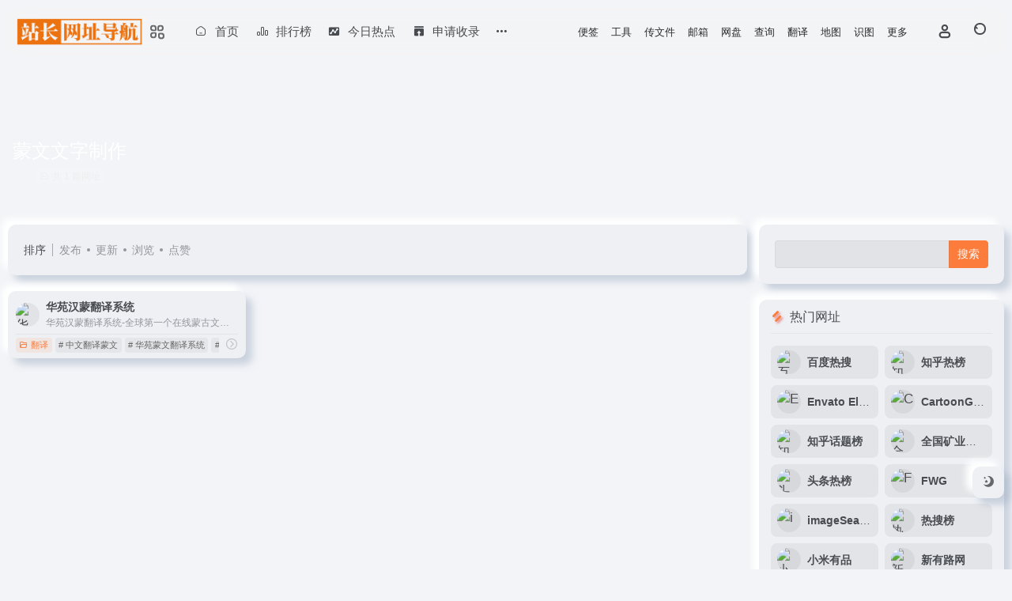

--- FILE ---
content_type: text/html; charset=UTF-8
request_url: https://www.zzwww.com/sitetag/%E8%92%99%E6%96%87%E6%96%87%E5%AD%97%E5%88%B6%E4%BD%9C
body_size: 20411
content:
<!DOCTYPE html>
<html lang="zh-Hans" class="">
<head> 
<meta charset="UTF-8">
<meta name="renderer" content="webkit">
<meta name="force-rendering" content="webkit">
<meta http-equiv="X-UA-Compatible" content="IE=edge, chrome=1">
<meta name="viewport" content="width=device-width, initial-scale=1.0, user-scalable=0, minimum-scale=1.0, maximum-scale=0.0, viewport-fit=cover">
<title>蒙文文字制作 - 站长网址导航蒙文文字制作官网，蒙文文字制作导航为您提供服务，精心挑选，安全无毒，找蒙文文字制作网址就来站长网址导航，这里收集全网最全的网站资源。 - 站长网址导航</title>
<meta name="theme-color" content="#f9f9f9" />
<meta name="keywords" content="蒙文文字制作,蒙文文字制作,站长网址导航" />
<meta name="description" content="站长网址导航蒙文文字制作官网，蒙文文字制作导航为您提供服务，精心挑选，安全无毒，找蒙文文字制作网址就来站长网址导航，这里收集全网最全的网站资源。" />
<meta property="og:type" content="article">
<meta property="og:url" content="https://www.zzwww.com"/> 
<meta property="og:title" content="蒙文文字制作 - 站长网址导航蒙文文字制作官网，蒙文文字制作导航为您提供服务，精心挑选，安全无毒，找蒙文文字制作网址就来站长网址导航，这里收集全网最全的网站资源。 - 站长网址导航">
<meta property="og:description" content="站长网址导航蒙文文字制作官网，蒙文文字制作导航为您提供服务，精心挑选，安全无毒，找蒙文文字制作网址就来站长网址导航，这里收集全网最全的网站资源。">
<meta property="og:image" content="https://www.zzwww.com/images/logo-icon.png">
<meta property="og:site_name" content="站长网址导航">
<link rel="shortcut icon" href="https://www.zzwww.com/images/logo-icon.png">
<link rel="apple-touch-icon" href="https://www.zzwww.com/images/logo-icon.png">
<!--[if IE]><script src="https://www.zzwww.com/wp-content/themes/onenav/assets/js/html5.min.js"></script><![endif]-->
<meta name='robots' content='max-image-preview:large' />
<link rel='dns-prefetch' href='//www.zzwww.com' />
<link rel='dns-prefetch' href='//at.alicdn.com' />
<style id='wp-img-auto-sizes-contain-inline-css' type='text/css'>
img:is([sizes=auto i],[sizes^="auto," i]){contain-intrinsic-size:3000px 1500px}
/*# sourceURL=wp-img-auto-sizes-contain-inline-css */
</style>
<style id='classic-theme-styles-inline-css' type='text/css'>
/*! This file is auto-generated */
.wp-block-button__link{color:#fff;background-color:#32373c;border-radius:9999px;box-shadow:none;text-decoration:none;padding:calc(.667em + 2px) calc(1.333em + 2px);font-size:1.125em}.wp-block-file__button{background:#32373c;color:#fff;text-decoration:none}
/*# sourceURL=/wp-includes/css/classic-themes.min.css */
</style>
<link rel='stylesheet' id='bootstrap-css' href='https://www.zzwww.com/wp-content/themes/onenav/assets/css/bootstrap.min.css?ver=5.58' type='text/css' media='all' />
<link rel='stylesheet' id='swiper-css' href='https://www.zzwww.com/wp-content/themes/onenav/assets/css/swiper-bundle.min.css?ver=5.58' type='text/css' media='all' />
<link rel='stylesheet' id='lightbox-css' href='https://www.zzwww.com/wp-content/themes/onenav/assets/css/jquery.fancybox.min.css?ver=5.58' type='text/css' media='all' />
<link rel='stylesheet' id='iconfont-css' href='https://www.zzwww.com/wp-content/themes/onenav/assets/css/iconfont.css?ver=5.58' type='text/css' media='all' />
<link rel='stylesheet' id='iconfont-io-0-css' href='//at.alicdn.com/t/font_1620678_18rbnd2homc.css' type='text/css' media='all' />
<link rel='stylesheet' id='iconfont-io-1-css' href='//at.alicdn.com/t/font_2811503_rz4zraeosal.css' type='text/css' media='all' />
<link rel='stylesheet' id='main-css' href='https://www.zzwww.com/wp-content/themes/onenav/assets/css/main.css?ver=5.58' type='text/css' media='all' />
<script type="text/javascript" src="https://www.zzwww.com/wp-content/themes/onenav/assets/js/jquery.min.js?ver=5.58" id="jquery-js"></script>
<!-- Analytics by WP Statistics - https://wp-statistics.com -->
<script>
    var __default_c = "io-grey-mode";
    var __night = document.cookie.replace(/(?:(?:^|.*;\s*)io_night_mode\s*\=\s*([^;]*).*$)|^.*$/, "$1"); 
    try {
        if (__night === "0" || (!__night && window.matchMedia("(prefers-color-scheme: dark)").matches)) {
            document.documentElement.classList.add("io-black-mode");
        }
    } catch (_) {}
</script><style>:root{--main-aside-basis-width:200px;--home-max-width:1600px;--main-radius:12px;--main-max-width:1260px;}/*内容背景修改*/
body.home.blog.logged-in.wp-theme-onenav.container-body.aside-show.have-banner {
    background: #f3f5fb!important;
}
.io-black-mode{
body.home.blog.logged-in.wp-theme-onenav.container-body.aside-show.have-banner {
    background: #1b1d1f!important;
}
}



/* 搜索菜单拟物化效果 - 全部内嵌，选中下沉 */

/* ========== 基础样式 ========== */
.search-menu.slider-li {
    padding: 12px 20px;
    margin: 20px 10px;
    border-radius: 12px;
    cursor: pointer;
    transition: all 0.3s ease;
    font-weight: 500;
    position: relative;
    border: none;
    outline: none;
}

/* ========== 亮色模式 - 全部内嵌效果 ========== */
.search-menu.slider-li {
    background: rgb(238, 240, 244) !important;
    color: #5a6c7d !important;
    box-shadow: 
        inset 8px 8px 8px rgba(163, 177, 198, 0.5),
        inset -8px -8px 8px rgba(255, 255, 255, 1);
}

/* 亮色模式悬停效果 - 保持内嵌，稍微加深 */
.search-menu.slider-li:hover {
    color: #2c3e50 !important;
    box-shadow: 
        inset 10px 10px 8px rgba(163, 177, 198, 0.6),
        inset -10px -10px 8px rgba(255, 255, 255, 1);
}

/* 亮色模式激活状态 - 下沉效果 */
.search-menu.slider-li.active {
    color: #667eea !important;
    background: rgb(238, 240, 244) !important;
    box-shadow: 
        inset 8px 8px 8px rgba(163, 177, 198, 0.7),
        inset -8px -8px 8px rgba(255, 255, 255, 1);
    transform: translateY(2px);
}

/* ========== 暗色模式 - 全部内嵌效果 ========== */
.io-black-mode .search-menu.slider-li {
    background: #1b1d1f !important;
    color: #aeb1b6 !important;
    box-shadow: 
        inset 8px 8px 8px #131416,
        inset -8px -8px 8px #232628;
}

/* 暗色模式悬停效果 - 保持内嵌，稍微加深 */
.io-black-mode .search-menu.slider-li:hover {
    color: #e8eaed !important;
    box-shadow: 
        inset 10px 10px 8px #0f0f11,
        inset -10px -10px 8px #27292b;
}

/* 暗色模式激活状态 - 下沉效果 */
.io-black-mode .search-menu.slider-li.active {
    color: #a1c4fd !important;
    background: #1b1d1f !important;
    box-shadow: 
        inset 8px 8px 8px #0d0e10,
        inset -8px -8px 8px #292b2d;
    transform: translateY(2px);
}

/* ========== 点击效果 - 进一步下沉 ========== */
.search-menu.slider-li:active {
    transform: translateY(4px);
    box-shadow: 
        inset 14px 14px 8px rgba(163, 177, 198, 0.8),
        inset -14px -14px 8px rgba(255, 255, 255, 1);
}

.io-black-mode .search-menu.slider-li:active {
    transform: translateY(4px);
    box-shadow: 
        inset 14px 14px 8px #0b0c0e,
        inset -14px -14px 8px #2b2d2f;
}

/* 已取消所有媒体自适应规则 */
.anchor {
    display: none;
}
/* 搜索选项拟态效果 - 全部内嵌，选中文字变蓝 */

/* ========== 基础样式 ========== */
.search-term {
    padding: 12px 16px;
    margin: 20px 5px;
    border-radius: 10px;
    cursor: pointer;
    transition: all 0.3s ease;
    font-weight: 500;
    display: flex;
    align-items: center;
    justify-content: space-between;
    border: none;
    outline: none;
}

/* ========== 亮色模式 - 全部内嵌效果 ========== */
.search-term {
    background: rgb(238, 240, 244) !important;
    color: #12171b !important;
    box-shadow: 
        inset 6px 6px 8px rgba(163, 177, 198, 0.5),
        inset -6px -6px 8px rgba(255, 255, 255, 1);
}

/* 亮色模式悬停效果 - 保持内嵌，稍微加深 */
.search-term:hover {
    color: #000000 !important;
    box-shadow: 
        inset 8px 8px 8px rgba(163, 177, 198, 0.6),
        inset -8px -8px 8px rgba(255, 255, 255, 1);
}

/* 亮色模式激活状态 - 文字变蓝，无其他效果 */
.search-term.active {
    color: #005ff7 !important;
    background: rgb(238, 240, 244) !important;
    box-shadow: 
        inset 6px 6px 8px rgba(163, 177, 198, 0.5),
        inset -6px -6px 8px rgba(255, 255, 255, 1);
}

/* ========== 暗色模式 - 全部内嵌效果 ========== */
.io-black-mode .search-term {
    background: #1b1d1f !important;
    color: #bbbbbb !important;
    box-shadow: 
        inset 6px 6px 8px #131416,
        inset -6px -6px 8px #232628;
}

/* 暗色模式悬停效果 - 保持内嵌，稍微加深 */
.io-black-mode .search-term:hover {
    color: #ffffff !important;
    box-shadow: 
        inset 8px 8px 8px #0f0f11,
        inset -8px -8px 8px #27292b;
}

/* 暗色模式激活状态 - 文字变蓝，无其他效果 */
.io-black-mode .search-term.active {
    color: #4285f4 !important;
    background: #1b1d1f !important;
    box-shadow: 
        inset 6px 6px 8px #131416,
        inset -6px -6px 8px #232628;
}



/* ========== 搜索输入框拟态化效果 ========== */
#search-text.form-control {
    border: none !important;
    outline: none !important;
    transition: all 0.3s ease;
    border-radius: 15px;
    padding: 18px 60px 18px 25px;
    font-size: 16px;
    box-sizing: border-box;
}

/* 亮色模式输入框 */
#search-text.form-control {
    background: rgb(238, 240, 244) !important;
    color: #2c3e50 !important;
    box-shadow: 
        inset 8px 8px 8px rgba(163, 177, 198, 0.5),
        inset -8px -8px 8px rgba(255, 255, 255, 1) !important;
}

#search-text.form-control::placeholder {
    color: #8c9aaf !important;
}

#search-text.form-control:focus {
    background: rgb(238, 240, 244) !important;
    color: #2c3e50 !important;
    box-shadow: 
        inset 10px 10px 8px rgba(163, 177, 198, 0.6),
        inset -10px -10px 8px rgba(255, 255, 255, 1) !important;
}

/* 暗色模式输入框 */
.io-black-mode #search-text.form-control {
    background: #1b1d1f !important;
    color: #e8eaed !important;
    box-shadow: 
        inset 8px 8px 8px #131416,
        inset -8px -8px 8px #232628 !important;
}

.io-black-mode #search-text.form-control::placeholder {
    color: #8a8d93 !important;
}

.io-black-mode #search-text.form-control:focus {
    background: #1b1d1f !important;
    color: #e8eaed !important;
    box-shadow: 
        inset 10px 10px 8px #0f0f11,
        inset -10px -10px 8px #27292b !important;
}

/* ========== 搜索按钮拟态化效果 ========== */
.search-submit-btn {
    border: none !important;
    outline: none !important;
    transition: all 0.3s ease;
    border-radius: 12px;
    width: 44px;
    height: 44px;
    display: flex;
    align-items: center;
    justify-content: center;
    cursor: pointer;
    font-size: 18px;
}

/* 亮色模式搜索按钮 */
.search-submit-btn {
    background: #ff4444 !important;
    color: #ffffff !important;
    box-shadow: 
        6px 6px 8px rgba(255, 68, 68, 0.4),
        -6px -6px 8px rgba(255, 255, 255, 1) !important;
}

.search-submit-btn:hover {
    background: #ff6666 !important;
    color: #ffffff !important;
    box-shadow: 
        8px 8px 8px rgba(255, 68, 68, 0.5),
        -8px -8px 8px rgba(255, 255, 255, 1) !important;
    transform: translateY(-2px);
}

.search-submit-btn:active {
    background: #ff3333 !important;
    color: #ffffff !important;
    box-shadow: 
        inset 4px 4px 8px rgba(0, 0, 0, 0.2),
        inset -4px -4px 8px rgba(255, 255, 255, 1) !important;
    transform: translateY(0);
}

/* 暗色模式搜索按钮 */
.io-black-mode .search-submit-btn {
    background: #ff4444 !important;
    color: #ffffff !important;
    box-shadow: 
        6px 6px 8px #131416,
        -6px -6px 8px #232628 !important;
}

.io-black-mode .search-submit-btn:hover {
    background: #ff6666 !important;
    color: #ffffff !important;
    box-shadow: 
        8px 8px 8px #0f0f11,
        -8px -8px 8px #27292b !important;
    transform: translateY(-2px);
}

.io-black-mode .search-submit-btn:active {
    background: #ff3333 !important;
    color: #ffffff !important;
    box-shadow: 
        inset 4px 4px 8px #0d0e10,
        inset -4px -4px 8px #292b2d !important;
    transform: translateY(0);
}
/*总卡片修改*/
.content-card{
    background: rgb(238, 240, 244)!important;
    box-shadow:  rgb(163 177 198 / 50%) 8px 8px 8px 0px, rgb(255 255 255) -8px -8px 8px 0px!important;
}
.io-black-mode .content-card{
    background: #1b1d1f!important;
    box-shadow: 10.51px 10.51px 8px #131416, -10.51px -10.51px 8px #232628!important;
}
/*小卡片修改*/
.sites-body {
    border-radius: 10px;
    background: rgb(238, 240, 244)!important;
    box-shadow:  rgb(163 177 198 / 50%) 8px 8px 8px 0px, rgb(255 255 255) -8px -8px 8px 0px!important;
}
.io-black-mode .sites-body{
    border-radius: 10px!important;
    background: #1b1d1f!important;
    box-shadow: 10.51px 10.51px 8px #131416, -10.51px -10.51px 8px #232628!important;
}
/*tab栏目修改*/
.slider-tab .tab-item.active {
    background: #ff0000;
}
/*文章卡片修改*/
article.posts-item.post-item.d-flex.style-post-card {
    border-radius: 10px;
    background: rgb(238, 240, 244)!important;
    box-shadow:  rgb(163 177 198 / 50%) 8px 8px 8px 0px, rgb(255 255 255) -8px -8px 8px 0px!important;
}
.io-black-mode{
article.posts-item.post-item.d-flex.style-post-card{
    border-radius: 10px;
    background: #1b1d1f!important;
    box-shadow: 10.51px 10.51px 8px #131416, -10.51px -10.51px 8px #232628!important;
}
}
/*侧边栏修改*/
.aside-card.blur-bg.shadow.h-100 {
    border-radius: 10px;
    background: rgb(238, 240, 244)!important;
    box-shadow:  rgb(163 177 198 / 50%) 8px 8px 8px 0px, rgb(255 255 255) -8px -8px 8px 0px!important;
}
.io-black-mode .aside-card.blur-bg.shadow.h-100{
    border-radius: 10px;
    background: #1b1d1f!important;
    box-shadow: 10.51px 10.51px 8px #131416, -10.51px -10.51px 8px #232628!important;
}
/*侧边栏内容修改*/
.aside-btn{
    margin-bottom: 11px;
    background: rgb(238, 240, 244)!important;
    box-shadow:  rgb(163 177 198 / 50%) 8px 8px 8px 0px, rgb(255 255 255) -8px -8px 8px 0px!important;
}
.io-black-mode .aside-btn{
    margin-bottom: 11px;
    background: #1b1d1f!important;
    box-shadow: 10.51px 10.51px 8px #131416, -10.51px -10.51px 8px #232628!important;
}
/*首页搜索框标题渐变色*/
.big-title h2.h1 {
    background: linear-gradient(45deg, #ff6b6b, #4ecdc4, #45b7d1, #96ceb4, #feca57, #ff9ff3, #54a0ff);
    background-size: 400% 400%;
    -webkit-background-clip: text;
    -webkit-text-fill-color: transparent;
    background-clip: text;
    animation: gradientShift 3s ease-in-out infinite;
    font-weight: 700;
    text-shadow: none;
}

/* 暗色模式标题渐变色 */
.io-black-mode .big-title h2.h1 {
    background: linear-gradient(45deg, #a1c4fd, #c2e9fb, #ffecd2, #fcb69f, #ff8a80, #ffb3ba, #ffdfba);
    background-size: 400% 400%;
    -webkit-background-clip: text;
    -webkit-text-fill-color: transparent;
    background-clip: text;
    animation: gradientShift 3s ease-in-out infinite;
}

/* 渐变动画 */
@keyframes gradientShift {
    0% {
        background-position: 0% 50%;
    }
    50% {
        background-position: 100% 50%;
    }
    100% {
        background-position: 0% 50%;
    }
}
/*网址内部卡片修改【不包含ajax-panel】*/
.card-body:not(.ajax-panel) {
    border-radius: 10px;
    background: rgb(238, 240, 244) !important;
    box-shadow: rgb(163 177 198 / 50%) 8px 8px 8px 0px, rgb(255 255 255) -8px -8px 8px 0px !important;
}
.io-black-mode .card-body:not(.ajax-panel){
    border-radius: 10px;
    background: #1b1d1f!important;
    box-shadow: 10.51px 10.51px 8px #131416, -10.51px -10.51px 8px #232628!important;
}
/*网址内部背景修改*/
body.wp-singular.sites-template-default.single.single-sites.postid-1469.logged-in.wp-theme-onenav.container-body.sidebar_right.sites {
    background: #f3f5fb!important;
}
.io-black-mode{
    body.wp-singular.sites-template-default.single.single-sites.postid-1469.logged-in.wp-theme-onenav.container-body.sidebar_right.sites {
    background: #1b1d1f!important;
}
}
/*网址内部数据统计卡片修改*/
.card.io-chart {
    border-radius: 10px;
    background: rgb(238, 240, 244)!important;
    box-shadow:  rgb(163 177 198 / 50%) 8px 8px 8px 0px, rgb(255 255 255) -8px -8px 8px 0px!important;
}
.io-black-mode .card.io-chart{
    border-radius: 10px;
    background: #1b1d1f!important;
    box-shadow: 10.51px 10.51px 8px #131416, -10.51px -10.51px 8px #232628!important;
}
/*评论修改*/
.comment-textarea.mb-3 {
    border-radius: 10px;
    background: rgb(238, 240, 244)!important;
    box-shadow:  rgb(163 177 198 / 50%) 8px 8px 8px 0px, rgb(255 255 255) -8px -8px 8px 0px!important;
}
.io-black-mode .comment-textarea.mb-3{
    border-radius: 10px;
    background: #1b1d1f!important;
    box-shadow: 10.51px 10.51px 8px #131416, -10.51px -10.51px 8px #232628!important;
}
/*页脚底部修改*/
.footer.row.pt-5.text-center.text-md-left {
    border-radius: 10px;
    background: rgb(238, 240, 244)!important;
    box-shadow:  rgb(163 177 198 / 50%) 8px 8px 8px 0px, rgb(255 255 255) -8px -8px 8px 0px!important;
}
.io-black-mode .footer.row.pt-5.text-center.text-md-left{
    border-radius: 10px;
    background: #1b1d1f!important;
    box-shadow: 10.51px 10.51px 8px #131416, -10.51px -10.51px 8px #232628!important;
}
/*返回顶部修改*/
a.btn-tools.go-to-up.go-up.my-1 {
    border-radius: 10px;
    background: rgb(238, 240, 244)!important;
    box-shadow:  rgb(163 177 198 / 50%) 8px 8px 8px 0px, rgb(255 255 255) -8px -8px 8px 0px!important;
}
.io-black-mode{
a.btn-tools.go-to-up.go-up.my-1{
    border-radius: 10px;
    background: #1b1d1f!important;
    box-shadow: 10.51px 10.51px 8px #131416, -10.51px -10.51px 8px #232628!important;
}
}
/*暗色亮色切换按钮修改*/
a.btn-tools.switch-dark-mode.my-1 {
    border-radius: 10px;
    background: rgb(238, 240, 244)!important;
    box-shadow:  rgb(163 177 198 / 50%) 8px 8px 8px 0px, rgb(255 255 255) -8px -8px 8px 0px!important;
}
.io-black-mode{
a.btn-tools.switch-dark-mode.my-1{
    border-radius: 10px;
    background: #1b1d1f!important;
    box-shadow: 10.51px 10.51px 8px #131416, -10.51px -10.51px 8px #232628!important;
}
}
/*侧边栏小工具卡片修改*/
div[id^="iow_single_posts_min-"] {
    border-radius: 10px;
    background: rgb(238, 240, 244)!important;
    box-shadow:  rgb(163 177 198 / 50%) 8px 8px 8px 0px, rgb(255 255 255) -8px -8px 8px 0px!important;
}
.io-black-mode div[id^="iow_single_posts_min-"]{
    border-radius: 10px;
    background: #1b1d1f!important;
    box-shadow: 10.51px 10.51px 8px #131416, -10.51px -10.51px 8px #232628!important;
}
/* 移除数据评估内的 card-body 拟态化 */
.panel.site-content.sites-default-content .card-body {
    background: transparent !important;
    box-shadow: none !important;
    border-radius: 0 !important;
}

/* 只给数据评估容器添加拟态化 */
.panel.site-content.sites-default-content.card {
    border-radius: 10px;
    background: rgb(238, 240, 244) !important;
    box-shadow: rgb(163 177 198 / 50%) 8px 8px 8px 0px, rgb(255 255 255) -8px -8px 8px 0px !important;
}

.io-black-mode .panel.site-content.sites-default-content.card {
    border-radius: 10px;
    background: #1b1d1f !important;
    box-shadow: 10.51px 10.51px 8px #131416, -10.51px -10.51px 8px #232628 !important;
}
/*上一篇下一篇修改*/
.near-navigation.mt-4.py-2 {
    border-radius: 10px;
    background: rgb(238, 240, 244) !important;
    box-shadow: rgb(163 177 198 / 50%) 8px 8px 8px 0px, rgb(255 255 255) -8px -8px 8px 0px !important;
}

.io-black-mode .near-navigation.mt-4.py-2 {
    border-radius: 10px;
    background: #1b1d1f !important;
    box-shadow: 10.51px 10.51px 8px #131416, -10.51px -10.51px 8px #232628 !important;
}
/*网址预览图修改*/
.preview-body {
    border-radius: 10px;
    background: rgb(238, 240, 244) !important;
    box-shadow: rgb(163 177 198 / 50%) 8px 8px 8px 0px, rgb(255 255 255) -8px -8px 8px 0px !important;
}

.io-black-mode .preview-body {
    border-radius: 10px;
    background: #1b1d1f !important;
    box-shadow: 10.51px 10.51px 8px #131416, -10.51px -10.51px 8px #232628 !important;
}
/*网址热度日榜左侧菜单栏修改*/
.ranking-range-body {
    border-radius: 10px;
    background: rgb(238, 240, 244) !important;
    box-shadow: rgb(163 177 198 / 50%) 8px 8px 8px 0px, rgb(255 255 255) -8px -8px 8px 0px !important;
}

.io-black-mode .ranking-range-body {
    border-radius: 10px;
    background: #1b1d1f !important;
    box-shadow: 10.51px 10.51px 8px #131416, -10.51px -10.51px 8px #232628 !important;
}
a.ajax-posts-load.is-tab-btn.range-btn {
    box-shadow: rgb(163 177 198 / 50%) 8px 8px 8px 0px, rgb(255 255 255) -8px -8px 8px 0px !important;
}

.io-black-mode{
a.ajax-posts-load.is-tab-btn.range-btn {
    box-shadow: 10.51px 10.51px 8px #131416, -10.51px -10.51px 8px #232628 !important;
}
}

/*友情链接页面网址块修改*/
.link-card.d-flex.align-items-center {
    border-radius: 10px;
    background: rgb(238, 240, 244) !important;
    box-shadow: rgb(163 177 198 / 50%) 8px 8px 8px 0px, rgb(255 255 255) -8px -8px 8px 0px !important;
}

.io-black-mode .link-card.d-flex.align-items-center {
    border-radius: 10px;
    background: #1b1d1f !important;
    box-shadow: 10.51px 10.51px 8px #131416, -10.51px -10.51px 8px #232628 !important;
}

/*文章分类页面*/
.taxonomy-selects.card.selects-box {
    border-radius: 10px;
    background: rgb(238, 240, 244) !important;
    box-shadow: rgb(163 177 198 / 50%) 8px 8px 8px 0px, rgb(255 255 255) -8px -8px 8px 0px !important;
}

.io-black-mode .taxonomy-selects.card.selects-box {
    border-radius: 10px;
    background: #1b1d1f !important;
    box-shadow: 10.51px 10.51px 8px #131416, -10.51px -10.51px 8px #232628 !important;
}
article.posts-item.post-item[class*="post-"] {
    border-radius: 10px;
    background: rgb(238, 240, 244) !important;
    box-shadow: rgb(163 177 198 / 50%) 8px 8px 8px 0px, rgb(255 255 255) -8px -8px 8px 0px !important;
}

.io-black-mode {
article.posts-item.post-item[class*="post-"] {
    border-radius: 10px;
    background: #1b1d1f !important;
    box-shadow: 10.51px 10.51px 8px #131416, -10.51px -10.51px 8px #232628 !important;
}
}
/* 移除 sites-body 的拟态化效果 */
.sites-body {
    background: transparent !important;
    box-shadow: none !important;
    border-radius: 0 !important;
}

/* 给外层容器添加拟态化效果 - 使用属性选择器匹配所有post-开头的ID */
article.posts-item.sites-item[class*="post-"] {
    border-radius: 10px;
    background: rgb(238, 240, 244) !important;
    box-shadow: rgb(163 177 198 / 50%) 8px 8px 8px 0px, rgb(255 255 255) -8px -8px 8px 0px !important;
}

.io-black-mode article.posts-item.sites-item[class*="post-"] {
    border-radius: 10px;
    background: #1b1d1f !important;
    box-shadow: 10.51px 10.51px 8px #131416, -10.51px -10.51px 8px #232628 !important;
}
/*顶部次级导航拟态化 */
.sub-menu .menu-item {
    border-radius: 10px;
    margin: 5px;
    background: rgb(238, 240, 244) !important;
    box-shadow: rgb(163 177 198 / 50%) 8px 8px 8px 0px, rgb(255 255 255) -8px -8px 8px 0px !important;
}

.io-black-mode .sub-menu .menu-item {
    border-radius: 10px;
    margin: 5px;
    background: #1b1d1f !important;
    box-shadow: 10.51px 10.51px 8px #131416, -10.51px -10.51px 8px #232628 !important;
}
/*个人中心美化*/
.card.mb-4 {
    border-radius: 10px;
    background: rgb(238, 240, 244) !important;
    box-shadow: rgb(163 177 198 / 50%) 8px 8px 8px 0px, rgb(255 255 255) -8px -8px 8px 0px !important;
}

.io-black-mode .card.mb-4 {
    border-radius: 10px;
    background: #1b1d1f !important;
    box-shadow: 10.51px 10.51px 8px #131416, -10.51px -10.51px 8px #232628 !important;
}
a.uc-set-btn.m-1 {
    border-radius: 10px;
    margin-bottom: 15px !important;
    background: rgb(238, 240, 244) !important;
    box-shadow: rgb(163 177 198 / 50%) 8px 8px 8px 0px, rgb(255 255 255) -8px -8px 8px 0px !important;
}

.io-black-mode{
 a.uc-set-btn.m-1 {
    border-radius: 10px;
    margin-bottom: 15px !important;
    background: #1b1d1f !important;
    box-shadow: 10.51px 10.51px 8px #131416, -10.51px -10.51px 8px #232628 !important;
}
}

/* 文章卡片拟态化效果*/
.posts-item.post-item.d-flex.style-post-min[class*="post-"].ajax-item {
    border-radius: 10px;
    background: rgb(238, 240, 244) !important;
    box-shadow: rgb(163 177 198 / 50%) 8px 8px 8px 0px, rgb(255 255 255) -8px -8px 8px 0px !important;
}

.io-black-mode .posts-item.post-item.d-flex.style-post-min[class*="post-"].ajax-item {
    border-radius: 10px;
    background: #1b1d1f !important;
    box-shadow: 10.51px 10.51px 8px #131416, -10.51px -10.51px 8px #232628 !important;
}
.btn-tab-group.nav.overflow-x-auto.no-scrollbar {
    border-radius: 10px;
    background: rgb(238, 240, 244) !important;
    box-shadow: rgb(163 177 198 / 50%) 8px 8px 8px 0px, rgb(255 255 255) -8px -8px 8px 0px !important;
}

.io-black-mode .btn-tab-group.nav.overflow-x-auto.no-scrollbar {
    border-radius: 10px;
    background: #1b1d1f !important;
    box-shadow: 10.51px 10.51px 8px #131416, -10.51px -10.51px 8px #232628 !important;
}
/* 移除 hotapi 卡片内的 card-body 拟态化 */
.hotapi-card .card-body {
    background: transparent !important;
    box-shadow: none !important;
    border-radius: 0 !important;
}

/* 给外层 hotapi 卡片容器添加拟态化效果 - 最精确版本 */
.card.hotapi-card.hotapi-api-1,
.card.hotapi-card[class*="hotapi-api-"] {
    border-radius: 10px;
    background: rgb(238, 240, 244) !important;
    box-shadow: rgb(163 177 198 / 50%) 8px 8px 8px 0px, rgb(255 255 255) -8px -8px 8px 0px !important;
}

.io-black-mode .card.hotapi-card.hotapi-api-1,
.io-black-mode .card.hotapi-card[class*="hotapi-api-"] {
    border-radius: 10px;
    background: #1b1d1f !important;
    box-shadow: 10.51px 10.51px 8px #131416, -10.51px -10.51px 8px #232628 !important;
}
/* 移除卡片内所有子元素的拟态化 */
.card.my-0.mx-auto .card-body,
.card.my-0.mx-auto .auto-ad-body,
.card.my-0.mx-auto .auto-list,
.card.my-0.mx-auto .auto-url-list,
.card.my-0.mx-auto .card-head {
    background: transparent !important;
    box-shadow: none !important;
    border-radius: 0 !important;
}

/* 暗色模式下也要移除内层元素的拟态化 */
.io-black-mode .card.my-0.mx-auto .card-body,
.io-black-mode .card.my-0.mx-auto .auto-ad-body,
.io-black-mode .card.my-0.mx-auto .auto-list,
.io-black-mode .card.my-0.mx-auto .auto-url-list,
.io-black-mode .card.my-0.mx-auto .card-head {
    background: transparent !important;
    box-shadow: none !important;
    border-radius: 0 !important;
}

/* 只给最外层卡片添加拟态化 - 亮色模式 */
.card.my-0.mx-auto {
    border-radius: 10px;
    background: rgb(238, 240, 244) !important;
    box-shadow: rgb(163 177 198 / 50%) 8px 8px 8px 0px, rgb(255 255 255) -8px -8px 8px 0px !important;
}

/* 只给最外层卡片添加拟态化 - 暗色模式 */
.io-black-mode .card.my-0.mx-auto {
    border-radius: 10px;
    background: #1b1d1f !important;
    box-shadow: 10.51px 10.51px 8px #131416, -10.51px -10.51px 8px #232628 !important;
}
/* 侧边栏搜索小工具外壳拟态化 */
.card.io-sidebar-widget.widget_search {
    border-radius: 10px;
    background: rgb(238, 240, 244) !important;
    box-shadow: rgb(163 177 198 / 50%) 8px 8px 8px 0px, rgb(255 255 255) -8px -8px 8px 0px !important;
}

.io-black-mode .card.io-sidebar-widget.widget_search {
    border-radius: 10px;
    background: #1b1d1f !important;
    box-shadow: 10.51px 10.51px 8px #131416, -10.51px -10.51px 8px #232628 !important;
}
/* 侧边栏所有小工具外壳（通用）拟态化 */
.card.io-sidebar-widget {
    border-radius: 10px;
    background: rgb(238, 240, 244) !important;
    box-shadow: rgb(163 177 198 / 50%) 8px 8px 8px 0px, rgb(255 255 255) -8px -8px 8px 0px !important;
}

.io-black-mode .card.io-sidebar-widget {
    border-radius: 10px;
    background: #1b1d1f !important;
    box-shadow: 10.51px 10.51px 8px #131416, -10.51px -10.51px 8px #232628 !important;
}
/* 热点 tab 外壳拟态化 */
.card.hotapi-tab-card {
    border-radius: 10px;
    background: rgb(238, 240, 244) !important;
    box-shadow: rgb(163 177 198 / 50%) 8px 8px 8px 0px, rgb(255 255 255) -8px -8px 8px 0px !important;
}

.io-black-mode .card.hotapi-tab-card {
    border-radius: 10px;
    background: #1b1d1f !important;
    box-shadow: 10.51px 10.51px 8px #131416, -10.51px -10.51px 8px #232628 !important;
}
/* 网址最大卡片外壳（sites-item max）拟态化，仅外层 */
.posts-item.sites-item.d-flex.style-sites-max {
    border-radius: 10px;
    background: rgb(238, 240, 244) !important;
    box-shadow: rgb(163 177 198 / 50%) 8px 8px 8px 0px, rgb(255 255 255) -8px -8px 8px 0px !important;
}

.io-black-mode .posts-item.sites-item.d-flex.style-sites-max {
    border-radius: 10px;
    background: #1b1d1f !important;
    box-shadow: 10.51px 10.51px 8px #131416, -10.51px -10.51px 8px #232628 !important;
}
/* 应用详情卡片（app-item 最大样式）拟态化 */
article.posts-item.app-item.d-flex.style-app-max {
    border-radius: 10px;
    background: rgb(238, 240, 244) !important;
    box-shadow: rgb(163 177 198 / 50%) 8px 8px 8px 0px, rgb(255 255 255) -8px -8px 8px 0px !important;
}

.io-black-mode article.posts-item.app-item.d-flex.style-app-max {
    border-radius: 10px;
    background: #1b1d1f !important;
    box-shadow: 10.51px 10.51px 8px #131416, -10.51px -10.51px 8px #232628 !important;
}
/* 通用：app-item 最大样式（article 或 div）仅外壳 */
.posts-item.app-item.d-flex.style-app-max {
    border-radius: 10px;
    background: rgb(238, 240, 244) !important;
    box-shadow: rgb(163 177 198 / 50%) 8px 8px 8px 0px, rgb(255 255 255) -8px -8px 8px 0px !important;
}

.io-black-mode .posts-item.app-item.d-flex.style-app-max {
    border-radius: 10px;
    background: #1b1d1f !important;
    box-shadow: 10.51px 10.51px 8px #131416, -10.51px -10.51px 8px #232628 !important;
}
/* 广告外壳（apd-col）拟态化，仅外层 */
.apd-body {
    border-radius: 10px;
    background: rgb(238, 240, 244) !important;
    box-shadow: rgb(163 177 198 / 50%) 8px 8px 8px 0px, rgb(255 255 255) -8px -8px 8px 0px !important;
    overflow: hidden;
}

.io-black-mode .apd-body {
    border-radius: 10px;
    background: #1b1d1f !important;
    box-shadow: 10.51px 10.51px 8px #131416, -10.51px -10.51px 8px #232628 !important;
}
/* 截图轮播（screenshot-carousel）拟态化 */
.screenshot-carousel {
    border-radius: 10px;
    background: rgb(238, 240, 244) !important;
    box-shadow: rgb(163 177 198 / 50%) 8px 8px 8px 0px, rgb(255 255 255) -8px -8px 8px 0px !important;
    overflow: hidden;
}

.io-black-mode .screenshot-carousel {
    border-radius: 10px;
    background: #1b1d1f !important;
    box-shadow: 10.51px 10.51px 8px #131416, -10.51px -10.51px 8px #232628 !important;
}
   /* 触发 hover 的容器和要跳动的目标 */
   .posts-item.sites-item:hover .item-image img {
       animation: jumps 1.2s ease 1;
   }

   /* 原来的 keyframes 直接沿用 */
   @keyframes jumps {
       0%   { transform: translate(0); }
       10%  { transform: translateY(8px) scaleX(1.2) scaleY(0.8); }
       30%  { transform: translateY(-5px) scaleX(1) scaleY(1) rotate(5deg); }
       50%  { transform: translateY(3px) scale(1) rotate(0); }
       55%  { transform: translateY(0) scaleX(1.1) scaleY(0.9); }
       70%  { transform: translateY(-5px) rotate(-2deg); }
       80%  { transform: translateY(0); }
       85%  { transform: translateY(0) scaleX(1.05) scaleY(0.95); }
       100% { transform: translateY(0); }
   }
/*网址块弹窗信息背景色*/
.tooltip-inner {
    color: #fff;
    background-color: #a1c4fd;
}
/* 默认状态：平放，带平滑过渡 */
.posts-item.sites-item {
    transition: transform 0.25s ease, box-shadow 0.25s ease;
}

/* 鼠标移上去：略微上移+加阴影 */
.posts-item.sites-item:hover {
    transform: translateY(-6px);
    box-shadow: 0 12px 20px rgba(0,0,0,0.12);
}
/*网址快图标缩小*/
.posts-item.sites-item .item-media {
    width: 30px!important
}
/*网址分类更多添加背景色*/
a.tab-more.btn-more.text-xs.ml-2 {
    color: #fff;
    background: #a1c4fd;
    padding: 0px 10px;
    line-height: 24px !important;
    margin: 5px 0px;
    height: 24px;
    border-radius: 7px;
    white-space: nowrap;
}
a.btn-more.text-xs.ml-2{
    color: #fff;
    background: #a1c4fd;
    padding: 0px 10px;
    line-height: 24px !important;
    margin: 5px 0px;
    height: 24px;
    border-radius: 7px;
    white-space: nowrap;
}



</style><!-- 统计代码 -->
<script>
var _hmt = _hmt || [];
(function() {
  var hm = document.createElement("script");
  hm.src = "https://hm.baidu.com/hm.js?ada35b3139b8b781c15100c4def6fca7";
  var s = document.getElementsByTagName("script")[0]; 
  s.parentNode.insertBefore(hm, s);
})();
</script>
<!-- end 自定义代码 -->
<!-- 首页顶部右侧工具代码 -->
<script>
    var __default_c = "io-grey-mode";
    var __night = document.cookie.replace(/(?:(?:^|.*;\s*)io_night_mode\s*\=\s*([^;]*).*$)|^.*$/, "$1"); 
    try {
        if (__night === "0" || (!__night && window.matchMedia("(prefers-color-scheme: dark)").matches)) {
            document.documentElement.classList.add("io-black-mode");
        }
    } catch (_) {}
</script><style>:root{--theme-color:#fc7c3c;--theme-color-rgb:252,124,60;--hover-color:#e33636;--focus-shadow-color:rgba(227, 54, 54, 0.6);--main-aside-basis-width:190px;--home-max-width:1600px;--main-radius:12px;--main-max-width:1600px;}/* 内链tag颜色开始 */
.panel.site-content.card .card-body a {
    color: #2997f7;
}

.panel.site-content.card .card-body a:hover {
    color: var(--this-color, var(--focus-color));
    text-decoration: none;
}
 /* 内链tag颜色结束 */




.topgj_r {
	margin-right: 15px;
	display: flex;
	align-items: center;
	height: 100%;
}

.topgj_r .menu-item {
	position: relative;
	height: 100%;
	display: flex;
	align-items: center;
}

.topgj_r .menu-item a {
	padding: 8px;
	color: #282a2d;
	display: flex;
	align-items: center;
	font-size: 13px;
	transition: all 0.3s ease;
}

.io-black-mode .topgj_r .menu-item a {
	color: #c6c9cf;
}

.topgj_r .sub-menu-z {
	position: absolute;
	top: 100%;
	right: 50%;
	transform: translateX(50%);
	min-width: 90px;
	background: #fff;
	border-radius: 8px;
	box-shadow: 0 3px 12px rgba(0, 0, 0, 0.12);
	opacity: 0;
	visibility: hidden;
	transform-origin: top center;
	transition: all 0.25s cubic-bezier(0.3, 0, 0.3, 1);
	z-index: 1000;
	padding: 8px 0;
	margin: 0;
	list-style-type: none;
}

.io-black-mode .topgj_r .sub-menu-z {
	background: #2c2e2f;
}

.topgj_r .menu-item:hover .sub-menu-z {
	opacity: 1;
	visibility: visible;
	transform: translateX(50%) translateY(0);
}

.sub-menu-z .menu-item-z {
	list-style: none;
	margin: 0;
	padding: 0;
	white-space: nowrap;
	text-align: center;
}

.sub-menu-z .menu-item-z a {
	padding: 8px 16px;
	color: #666 !important;
	font-size: 13px;
	display: flex;
	align-items: center;
	justify-content: center;
	transition: all 0.2s ease;
	text-decoration: none;
	width: 100%;
}

.sub-menu-z .menu-item-z span {
	display: inline-block;
	text-align: center;
	width: 100%;
}

.io-black-mode .sub-menu-z .menu-item-z a {
	color: #c6c9cf !important;
}

.sub-menu-z .menu-item-z a:hover {
	background: rgba(0, 0, 0, 0.04);
	color: #333 !important;
}

.io-black-mode .sub-menu-z .menu-item-z a:hover {
	background: rgba(255, 255, 255, 0.08);
	color: #fff !important;
}

.navbar-menu .menu-item i {
	margin-right: 5px;
}

@media (max-width: 992px) {
	.topgj_r {
		display: none;
	}
}
</style>
<script>	
document.addEventListener("DOMContentLoaded", function() {
            // 查找 header-nav blur-bg 元素
            var headerNav = document.querySelector('.header-nav.blur-bg');
            if (headerNav) {
                // 只在 headerNav 内部查找 flex-fill
                var flexFillElement = headerNav.querySelector('.flex-fill');
                if (flexFillElement) {
                    // 创建自定义内容
                    var customContent = document.createElement('div');
                    customContent.innerHTML = `
			<!--快捷区块-->
			<ul class="nav navbar-menu text-xs order-1 order-md-2 position-relative topgj_r">
				<li class="menu-item menu-item-type-post_type menu-item-object-page">
					<a rel="noopener" href="javascript:void(0)"><span>便签</span></a>
					<ul class="sub-menu-z">
						<li class="menu-item-z"><a target="_blank" rel="nofollow" href="https://www.zzwww.com/notes"><span>在线便签</span></a></li>
					</ul>
				</li>
				<li class="menu-item menu-item-type-post_type menu-item-object-page">
					<a rel="noopener" href="javascript:void(0)"><span>工具</span></a>
					<ul class="sub-menu-z">
						<li class="menu-item-z"><a target="_blank" rel="nofollow" href="https://www.logosc.cn/design/tools/?ref=www.zzwww.com"><span>AI改图</span></a></li>
						<li class="menu-item-z"><a target="_blank" rel="nofollow" href="https://www.tugaigai.com/online_ps/?ref=www.zzwww.com"><span>在线PS</span></a></li>
						<li class="menu-item-z"><a target="_blank" rel="nofollow" href="https://www.ilovepdf.com/zh-cn/?ref=www.zzwww.com"><span>PDF工具</span></a></li>
            <li class="menu-item-z"><a target="_blank" rel="nofollow" href="https://www.iloveimg.com/zh-cn/?ref=www.zzwww.com"><span>图片工具</span></a></li>
            <li class="menu-item-z"><a target="_blank" rel="nofollow" href="https://www.aconvert.com/cn/?ref=www.zzwww.com"><span>格式转换</span></a></li>
            <li class="menu-item-z"><a target="_blank" rel="nofollow" href="https://www.zzwww.com/fhdq"><span>符号大全</span></a></li>
					</ul>
				</li>
				<li class="menu-item menu-item-type-post_type menu-item-object-page">
					<a rel="noopener" href="javascript:void(0)"><span>传文件</span></a>
					<ul class="sub-menu-z">
						<li class="menu-item-z"><a target="_blank" rel="nofollow" href="https://www.wenshushu.cn/?ref=www.zzwww.com"><span>文叔叔</span></a></li>
						<li class="menu-item-z"><a target="_blank" rel="nofollow" href="https://easychuan.cn/?ref=www.zzwww.com"><span>轻松传</span></a></li>
						<li class="menu-item-z"><a target="_blank" rel="nofollow" href="https://www.airportal.cn/?ref=www.zzwww.com"><span>空投快传</span></a></li>
						<li class="menu-item-z"><a target="_blank" rel="nofollow" href="https://cowtransfer.com/?ref=www.zzwww.com"><span>奶牛快传</span></a></li>
						<li class="menu-item-z"><a target="_blank" rel="nofollow" href="https://quwenjian.cc/?ref=www.zzwww.com"><span>取文件</span></a></li>		
						<li class="menu-item-z"><a target="_blank" rel="nofollow" href="https://yunge.in/?ref=www.zzwww.com"><span>云鸽</span></a></li>
						<li class="menu-item-z"><a target="_blank" rel="nofollow" href="https://sixin.cc/?ref=www.zzwww.com"><span>阅后即焚</span></a></li>		
						<li class="menu-item-z"><a target="_blank" rel="nofollow" href="https://filehelper.weixin.qq.com/?ref=www.zzwww.com"><span>微信助手</span></a></li>
					</ul>
				</li>
				<li class="menu-item menu-item-type-post_type menu-item-object-page">
					<a rel="noopener" href="javascript:void(0)"><span>邮箱</span></a>
					<ul class="sub-menu-z">
						<li class="menu-item-z"><a target="_blank" rel="nofollow" href="https://mail.qq.com/?ref=www.zzwww.com"><span>QQ邮箱</span></a></li>
						<li class="menu-item-z"><a target="_blank" rel="nofollow" href="https://mail.163.com/?ref=www.zzwww.com"><span>163邮箱</span></a></li>
						<li class="menu-item-z"><a target="_blank" rel="nofollow" href="https://mail.126.com/?ref=www.zzwww.com"><span>126邮箱</span></a></li>
						<li class="menu-item-z"><a target="_blank" rel="nofollow" href="https://mail.sina.com.cn/?ref=www.zzwww.com"><span>新浪邮箱</span></a></li>
						<li class="menu-item-z"><a target="_blank" rel="nofollow" href="https://mail.google.com/?ref=www.zzwww.com"><span>Gmail</span></a></li>
						<li class="menu-item-z"><a target="_blank" rel="nofollow" href="https://outlook.live.com/?ref=www.zzwww.com"><span>Outlook</span></a></li>
					</ul>
				</li>
				<li class="menu-item menu-item-type-post_type menu-item-object-page">
					<a rel="noopener" href="javascript:void(0)"><span>网盘</span></a>
					<ul class="sub-menu-z">
						<li class="menu-item-z"><a target="_blank" rel="nofollow" href="https://pan.baidu.com/?ref=www.zzwww.com"><span>百度网盘</span></a></li>
						<li class="menu-item-z"><a target="_blank" rel="nofollow" href="https://www.aliyundrive.com/?ref=www.zzwww.com"><span>阿里云盘</span></a></li>
						<li class="menu-item-z"><a target="_blank" rel="nofollow" href="https://www.weiyun.com/?ref=www.zzwww.com"><span>腾讯微云</span></a></li>
						<li class="menu-item-z"><a target="_blank" rel="nofollow" href="https://www.wenshushu.cn/?ref=www.zzwww.com"><span>文叔叔</span></a></li>
						<li class="menu-item-z"><a target="_blank" rel="nofollow" href="https://www.lanzou.com/?ref=www.zzwww.com"><span>蓝奏云</span></a></li>
					</ul>
				</li>
                <li class="menu-item menu-item-type-post_type menu-item-object-page">
					<a rel="noopener" href="javascript:void(0)"><span>查询</span></a>
					<ul class="sub-menu-z">
						<li class="menu-item-z"><a target="_blank" rel="nofollow" href="https://page.cainiao.com/guoguo/app-myexpress-taobao/search-express.html/?ref=www.zzwww.com"><span>查快递</span></a></li>
						<li class="menu-item-z"><a target="_blank" rel="nofollow" href="https://pc.cx580.com/?ref=www.zzwww.com"><span>查违章</span></a></li>
						<li class="menu-item-z"><a target="_blank" rel="nofollow" href="https://www.etax.chinatax.gov.cn/webstatic/login/?ref=www.zzwww.com"><span>查个税</span></a></li>
						<li class="menu-item-z"><a target="_blank" rel="nofollow" href="https://www.xe.com/zh-CN/?ref=www.zzwww.com"><span>查汇率</span></a></li>
						<li class="menu-item-z"><a target="_blank" rel="nofollow" href="https://std.samr.gov.cn/?ref=www.zzwww.com"><span>查标准</span></a></li>
						<li class="menu-item-z"><a target="_blank" rel="nofollow" href="https://pic.360.com/copyright-home/?ref=www.zzwww.com"><span>查版权</span></a></li>
            <li class="menu-item-z"><a target="_blank" rel="nofollow" href="https://pss-system.cponline.cnipa.gov.cn/conventionalSearch/?ref=www.zzwww.com"><span>查专利</span></a></li>
						<li class="menu-item-z"><a target="_blank" rel="nofollow" href="https://quote.eastmoney.com/center/?ref=www.zzwww.com"><span>查股票</span></a></li>
            <li class="menu-item-z"><a target="_blank" rel="nofollow" href="https://www.xingzuobaike.com/chaxun/?ref=www.zzwww.com"><span>查星座</span></a></li>
					</ul>
				</li>
				<li class="menu-item menu-item-type-post_type menu-item-object-page">
					<a rel="noopener" href="javascript:void(0)"><span>翻译</span></a>
					<ul class="sub-menu-z">
						<li class="menu-item-z"><a target="_blank" rel="nofollow" href="https://fanyi.baidu.com/?ref=www.zzwww.com"><span>百度翻译</span></a></li>
						<li class="menu-item-z"><a target="_blank" rel="nofollow" href="https://translate.google.com/?ref=www.zzwww.com"><span>谷歌翻译</span></a></li>
						<li class="menu-item-z"><a target="_blank" rel="nofollow" href="https://fanyi.youdao.com/?ref=www.zzwww.com"><span>有道翻译</span></a></li>
						<li class="menu-item-z"><a target="_blank" rel="nofollow" href="https://www.bing.com/translator/?ref=www.zzwww.com"><span>微软翻译</span></a></li>
						<li class="menu-item-z"><a target="_blank" rel="nofollow" href="https://www.deepl.com/translator/?ref=www.zzwww.com"><span>DeepL翻译</span></a></li>
					</ul>
				</li>
				<li class="menu-item menu-item-type-post_type menu-item-object-page">
				<a rel="noopener" href="javascript:void(0)"><span>地图</span></a>
					<ul class="sub-menu-z">
						<li class="menu-item-z"><a target="_blank" rel="nofollow" href="https://map.baidu.com/?ref=www.zzwww.com"><span>百度地图</span></a></li>
						<li class="menu-item-z"><a target="_blank" rel="nofollow" href="https://ditu.amap.com/?ref=www.zzwww.com"><span>高德地图</span></a></li>
						<li class="menu-item-z"><a target="_blank" rel="nofollow" href="https://map.qq.com/?ref=www.zzwww.com"><span>腾讯地图</span></a></li>
						<li class="menu-item-z"><a target="_blank" rel="nofollow" href="https://www.google.com/maps/?ref=www.zzwww.com"><span>谷歌地图</span></a></li>
						<li class="menu-item-z"><a target="_blank" rel="nofollow" href="https://map.tianditu.gov.cn/?ref=www.zzwww.com"><span>天地图</span></a></li>
						<li class="menu-item-z"><a target="_blank" rel="nofollow" href="https://map.360.cn/?ref=www.zzwww.com"><span>360地图</span></a></li>
					</ul>
				<li class="menu-item menu-item-type-post_type menu-item-object-page">
                        			<a rel="noopener" href="javascript:void(0)"><span>识图</span></a>
					<ul class="sub-menu-z">
            <li class="menu-item-z"><a target="_blank" rel="nofollow" href="https://graph.baidu.com/pcpage/index?tpl_from=pc/?ref=www.zzwww.com"><span>百度识图</span></a></li>
            <li class="menu-item-z"><a target="_blank" rel="nofollow" href="https://images.google.com/?ref=www.zzwww.com"><span>谷歌识图</span></a></li>
            <li class="menu-item-z"><a target="_blank" rel="nofollow" href="https://cn.bing.com/visualsearch/?ref=www.zzwww.com"><span>Bing识图</span></a></li>
            <li class="menu-item-z"><a target="_blank" rel="nofollow" href="https://yandex.com/images/?ref=www.zzwww.com"><span>Yandex识图</span></a></li>
            <li class="menu-item-z"><a target="_blank" rel="nofollow" href="https://image.so.com/?ref=www.zzwww.com"><span>360识图</span></a></li>
            <li class="menu-item-z"><a target="_blank" rel="nofollow" href="https://ppbc.iplant.cn/?ref=www.zzwww.com"><span>植物识别</span></a></li>
           </ul>
 				<li class="menu-item menu-item-type-post_type menu-item-object-page">
					<a rel="noopener" href="javascript:void(0)"><span>更多</span></a>
					<ul class="sub-menu-z">
						<li class="menu-item-z"><a target="_blank" rel="nofollow" href="../user/spoor"><span>最近访问</span></a></li>
						<li class="menu-item-z"><a target="_blank" rel="nofollow" href="../author/1?tab=star"><span>我的收藏</span></a></li>
						<li class="menu-item-z"><a target="_blank" rel="nofollow" href="../contribute"><span>我要投稿</span></a></li>
					</ul>
				</li>
			</ul>
			`;
			// 将自定义内容插入到 flex-fill 后面
			flexFillElement.insertAdjacentElement('afterend', customContent);
		}}
	});
</script>
<!-- end 自定义代码 --><script>(function(a,b){a.ioLetterAvatar=function(d,l,j){d=d||"";l=l||60;var h="#1abc9c #2ecc71 #3498db #9b59b6 #3fe95e #16a085 #27ae60 #2980b9 #8e44ad #fc3e50 #f1c40f #e67e22 #e74c3c #00bcd4 #95aa36 #f39c12 #d35400 #c0392b #b2df1e #7ffc8d".split(" "),f,c,k,g,e,i,t,m;f=String(d).toUpperCase();f=f?f.charAt(0):"?";if(a.devicePixelRatio){l=(l*a.devicePixelRatio)}c=parseInt((((f=="?"?72:f.charCodeAt(0))-64)*12345).toString().slice(0,5));k=c%(h.length-1);t=(c+1)%(h.length-1);m=(c-1)%(h.length-1);g=b.createElement("canvas");g.width=l;g.height=l;e=g.getContext("2d");e.fillStyle=j?j:h[k];e.fillRect(0,0,g.width,g.height); e.arc((c*180)%l,(c*150)%l, (c/120)%l ,0 ,360 );e.fillStyle=h[t];e.globalAlpha = .6;e.fill();e.save();e.beginPath();e.fillStyle=h[m];e.globalAlpha = .4;e.arc((c*20)%l,(c*50)%l, ((99999-c)/80)%l,0 ,360 );e.fill();e.font=Math.round(g.width/2)+"px 'Microsoft Yahei'";e.textAlign="center";e.fillStyle="#fff";e.globalAlpha = 1;e.fillText(f,l/2,l/1.5);i=g.toDataURL();g=null;return i}})(window,document);</script></head> 
<body class="archive tax-sitetag term-4852 wp-theme-onenav container-body sidebar_right">
<div id="loading_fx"><style>  
.loader{position:absolute;left:50%;top:50%;width:48.2842712474619px;height:48.2842712474619px;margin-left:-24.14213562373095px;margin-top:-24.14213562373095px;border-radius:100%;-webkit-animation-name:loader;animation-name:loader;-webkit-animation-iteration-count:infinite;animation-iteration-count:infinite;-webkit-animation-timing-function:linear;animation-timing-function:linear;-webkit-animation-duration:4s;animation-duration:4s}
.loader .side{display:block;width:6px;height:20px;background-color:#f1404b;margin:2px;position:absolute;border-radius:50%;-webkit-animation-duration:1.5s;animation-duration:1.5s;-webkit-animation-iteration-count:infinite;animation-iteration-count:infinite;-webkit-animation-timing-function:ease;animation-timing-function:ease}
.loader .side:nth-child(1),.loader .side:nth-child(5){transform:rotate(0deg);-webkit-animation-name:rotate0;animation-name:rotate0}
.loader .side:nth-child(3),.loader .side:nth-child(7){transform:rotate(90deg);-webkit-animation-name:rotate90;animation-name:rotate90}
.loader .side:nth-child(2),.loader .side:nth-child(6){transform:rotate(45deg);-webkit-animation-name:rotate45;animation-name:rotate45}
.loader .side:nth-child(4),.loader .side:nth-child(8){transform:rotate(135deg);-webkit-animation-name:rotate135;animation-name:rotate135}
.loader .side:nth-child(1){top:24.14213562373095px;left:48.2842712474619px;margin-left:-3px;margin-top:-10px;-webkit-animation-delay:0;animation-delay:0}
.loader .side:nth-child(2){top:41.21320343109277px;left:41.21320343109277px;margin-left:-3px;margin-top:-10px;-webkit-animation-delay:0;animation-delay:0}
.loader .side:nth-child(3){top:48.2842712474619px;left:24.14213562373095px;margin-left:-3px;margin-top:-10px;-webkit-animation-delay:0;animation-delay:0}
.loader .side:nth-child(4){top:41.21320343109277px;left:7.07106781636913px;margin-left:-3px;margin-top:-10px;-webkit-animation-delay:0;animation-delay:0}
.loader .side:nth-child(5){top:24.14213562373095px;left:0px;margin-left:-3px;margin-top:-10px;-webkit-animation-delay:0;animation-delay:0}
.loader .side:nth-child(6){top:7.07106781636913px;left:7.07106781636913px;margin-left:-3px;margin-top:-10px;-webkit-animation-delay:0;animation-delay:0}
.loader .side:nth-child(7){top:0px;left:24.14213562373095px;margin-left:-3px;margin-top:-10px;-webkit-animation-delay:0;animation-delay:0}
.loader .side:nth-child(8){top:7.07106781636913px;left:41.21320343109277px;margin-left:-3px;margin-top:-10px;-webkit-animation-delay:0;animation-delay:0}
@-webkit-keyframes rotate0{0%{transform:rotate(0deg)}
60%{transform:rotate(180deg)}
100%{transform:rotate(180deg)}
}@keyframes rotate0{0%{transform:rotate(0deg)}
60%{transform:rotate(180deg)}
100%{transform:rotate(180deg)}
}@-webkit-keyframes rotate90{0%{transform:rotate(90deg)}
60%{transform:rotate(270deg)}
100%{transform:rotate(270deg)}
}@keyframes rotate90{0%{transform:rotate(90deg)}
60%{transform:rotate(270deg)}
100%{transform:rotate(270deg)}
}@-webkit-keyframes rotate45{0%{transform:rotate(45deg)}
60%{transform:rotate(225deg)}
100%{transform:rotate(225deg)}
}@keyframes rotate45{0%{transform:rotate(45deg)}
60%{transform:rotate(225deg)}
100%{transform:rotate(225deg)}
}@-webkit-keyframes rotate135{0%{transform:rotate(135deg)}
60%{transform:rotate(315deg)}
100%{transform:rotate(315deg)}
}@keyframes rotate135{0%{transform:rotate(135deg)}
60%{transform:rotate(315deg)}
100%{transform:rotate(315deg)}
}@-webkit-keyframes loader{0%{transform:rotate(0deg)}
100%{transform:rotate(360deg)}
}@keyframes loader{0%{transform:rotate(0deg)}
100%{transform:rotate(360deg)}
}
</style>
<div class="loader">
    <div class="side"></div>
    <div class="side"></div>
    <div class="side"></div>
    <div class="side"></div>
    <div class="side"></div>
    <div class="side"></div>
    <div class="side"></div>
    <div class="side"></div>
</div><script type="text/javascript"> document.addEventListener("DOMContentLoaded",()=>{const loader=document.querySelector("#loading_fx");if(loader){loader.classList.add("close");setTimeout(()=>loader.remove(),600)}}); </script></div><header class="main-header header-fixed"><div class="header-nav blur-bg"><nav class="switch-container container-header nav-top header-center d-flex align-items-center h-100 container"><div class="navbar-logo d-flex mr-4"><a href="https://www.zzwww.com" class="logo-expanded"><img src="https://www.zzwww.com/images/logo.png" height="36" switch-src="https://www.zzwww.com/images/logo.png" is-dark="false" alt="站长网址导航"></a><div class="more-menu-logo"><div class="more-menu-list"><i></i><i></i><i></i><i></i></div><div class="sub-menu"><a class="menu-item" href="https://www.zzwww.com/aidh" ><span class="tips-box tips-icon vc-j-blue"><i class="iconfont icon-min-app"></i></span><span class="line1 text-center w-100">AI导航</span></a><a class="menu-item" href="https://www.zzwww.com/gjdh" ><span class="tips-box tips-icon vc-j-green"><i class="iconfont icon-key"></i></span><span class="line1 text-center w-100">工具导航</span></a><a class="menu-item" href="https://www.zzwww.com/xxdh" ><span class="tips-box tips-icon vc-j-red"><i class="iconfont icon-register"></i></span><span class="line1 text-center w-100">学习导航</span></a><a class="menu-item" href="https://www.zzwww.com/bgdh" ><span class="tips-box tips-icon vc-j-yellow"><i class="iconfont icon-huabanfuben"></i></span><span class="line1 text-center w-100">办公导航</span></a><a class="menu-item" href="https://www.zzwww.com/qsndh" ><span class="tips-box tips-icon vc-j-cyan"><i class="iconfont icon-business"></i></span><span class="line1 text-center w-100">青少年导航</span></a><a class="menu-item" href="https://www.zzwww.com/yydh" ><span class="tips-box tips-icon vc-j-violet"><i class="iconfont icon-bulletin"></i></span><span class="line1 text-center w-100">音乐导航</span></a><a class="menu-item" href="https://www.zzwww.com/dydh" ><span class="tips-box tips-icon vc-j-purple"><i class="io io-yanshi"></i></span><span class="line1 text-center w-100">电影导航</span></a><a class="menu-item" href="https://www.zzwww.com/yxdh-2" ><span class="tips-box tips-icon vc-j-theme"><i class="iconfont icon-qq"></i></span><span class="line1 text-center w-100">游戏导航</span></a><a class="menu-item" href="https://www.zzwww.com/mydh" ><span class="tips-box tips-icon vc-j-blue"><i class="iconfont icon-smiley"></i></span><span class="line1 text-center w-100">摸鱼导航</span></a></div></div></div><div class="navbar-header-menu"><ul class="nav navbar-header d-none d-md-flex mr-3"><li id="menu-item-874" class="menu-item menu-item-type-custom menu-item-object-custom menu-item-home menu-item-874"><a href="https://www.zzwww.com/"><i class="iconfont icon-home icon-fw icon-lg mr-2"></i><span>首页</span></a></li>
<li id="menu-item-15478" class="menu-item menu-item-type-custom menu-item-object-custom menu-item-15478"><a href="https://www.zzwww.com/rankings"><i class="io io-rankings icon-fw icon-lg mr-2"></i><span>排行榜</span></a></li>
<li id="menu-item-2524" class="menu-item menu-item-type-custom menu-item-object-custom menu-item-2524"><a href="https://www.zzwww.com/hotnews/"><i class="iconfont icon-chart icon-fw icon-lg mr-2"></i><span>今日热点</span></a></li>
<li id="menu-item-1278" class="menu-item menu-item-type-custom menu-item-object-custom menu-item-1278"><a href="https://www.zzwww.com/contribute"><i class="io io-tijiao icon-fw icon-lg mr-2"></i><span>申请收录</span></a></li>
<li id="menu-item-14731" class="menu-item menu-item-type-custom menu-item-object-custom menu-item-14731"><a href="https://www.zzwww.com/down.html"><i class="io io-xiazai1 icon-fw icon-lg mr-2"></i><span>下载到桌面</span></a></li>
<li class="menu-item io-menu-fold hide"><a href="javascript:void(0);"><i class="iconfont icon-dian"></i></a><ul class="sub-menu"></ul></li></ul></div><div class="flex-fill"></div><ul class="nav header-tools position-relative"><li class="header-icon-btn nav-login d-none d-md-block"><a href="https://www.zzwww.com/login/?redirect_to=https://www.zzwww.com/sitetag/%E8%92%99%E6%96%87%E6%96%87%E5%AD%97%E5%88%B6%E4%BD%9C"><i class="iconfont icon-user icon-lg"></i></a><ul class="sub-menu mt-5"><div class="menu-user-box "><div class="nav-user-box br-lg mt-n5 fx-bg fx-shadow px-3 py-2" js-href="https://www.zzwww.com/login/?redirect_to=https://www.zzwww.com/sitetag/%E8%92%99%E6%96%87%E6%96%87%E5%AD%97%E5%88%B6%E4%BD%9C"><div class="user-info d-flex align-items-center position-relative"><div class="avatar-img"><img src="https://www.zzwww.com/wp-content/themes/onenav/assets/images/gravatar.jpg" class="avatar avatar-96 photo" height="96" width="96"></div><div class="user-right flex-fill overflow-hidden ml-2"><b>未登录</b><div class="text-xs line1">登录后即可体验更多功能</div></div></div></div><div class="text-center user-btn"><div class="d-flex justify-content-around mt-2"><button js-href="https://www.zzwww.com/login/?redirect_to=https://www.zzwww.com/sitetag/%E8%92%99%E6%96%87%E6%96%87%E5%AD%97%E5%88%B6%E4%BD%9C" class="btn menu-user-btn text-xs flex-fill  vc-l-blue" target="_blank" rel="nofollow"><i class="iconfont icon-user"></i><span class="white-nowrap">登录</span></button><button js-href="https://www.zzwww.com/login/?action=register" class="btn menu-user-btn text-xs flex-fill  vc-l-green" target="_blank" rel="nofollow"><i class="iconfont icon-register"></i><span class="white-nowrap">注册</span></button><button js-href="https://www.zzwww.com/login/?action=lostpassword&#038;redirect_to=https://www.zzwww.com/wp-login.php?action=lostpassword&#038;redirect_to=https%3A%2F%2Fwww.zzwww.com%2Fsitetag%2F%25E8%2592%2599%25E6%2596%2587%25E6%2596%2587%25E5%25AD%2597%25E5%2588%25B6%25E4%25BD%259C" class="btn menu-user-btn text-xs flex-fill  vc-l-yellow" target="_blank" rel="nofollow"><i class="iconfont icon-password"></i><span class="white-nowrap">找回密码</span></button></div></div></div></ul></li><li class="header-icon-btn nav-search"><a href="javascript:" class="search-ico-btn nav-search-icon" data-toggle-div data-target="#search-modal" data-z-index="101"><i class="search-bar"></i></a></li></ul><div class="d-block d-md-none menu-btn" data-toggle-div data-target=".mobile-nav" data-class="is-mobile" aria-expanded="false"><span class="menu-bar"></span><span class="menu-bar"></span><span class="menu-bar"></span></div></nav></div></header><div class="mobile-header"><nav class="mobile-nav"><ul class="menu-nav mb-4"><li class="menu-item menu-item-type-custom menu-item-object-custom menu-item-home menu-item-874"><a href="https://www.zzwww.com/"><i class="iconfont icon-home icon-fw icon-lg mr-2"></i><span>首页</span></a></li>
<li class="menu-item menu-item-type-custom menu-item-object-custom menu-item-15478"><a href="https://www.zzwww.com/rankings"><i class="io io-rankings icon-fw icon-lg mr-2"></i><span>排行榜</span></a></li>
<li class="menu-item menu-item-type-custom menu-item-object-custom menu-item-2524"><a href="https://www.zzwww.com/hotnews/"><i class="iconfont icon-chart icon-fw icon-lg mr-2"></i><span>今日热点</span></a></li>
<li class="menu-item menu-item-type-custom menu-item-object-custom menu-item-1278"><a href="https://www.zzwww.com/contribute"><i class="io io-tijiao icon-fw icon-lg mr-2"></i><span>申请收录</span></a></li>
<li class="menu-item menu-item-type-custom menu-item-object-custom menu-item-14731"><a href="https://www.zzwww.com/down.html"><i class="io io-xiazai1 icon-fw icon-lg mr-2"></i><span>下载到桌面</span></a></li>
</ul><div class="menu-user-box mb-4"><div class="nav-user-box br-lg mt-n5 fx-bg fx-shadow px-3 py-2" js-href="https://www.zzwww.com/login/?redirect_to=https://www.zzwww.com/sitetag/%E8%92%99%E6%96%87%E6%96%87%E5%AD%97%E5%88%B6%E4%BD%9C"><div class="user-info d-flex align-items-center position-relative"><div class="avatar-img"><img src="https://www.zzwww.com/wp-content/themes/onenav/assets/images/gravatar.jpg" class="avatar avatar-96 photo" height="96" width="96"></div><div class="user-right flex-fill overflow-hidden ml-2"><b>未登录</b><div class="text-xs line1">登录后即可体验更多功能</div></div></div></div><div class="text-center user-btn"><div class="d-flex justify-content-around mt-2"><button js-href="https://www.zzwww.com/login/?redirect_to=https://www.zzwww.com/sitetag/%E8%92%99%E6%96%87%E6%96%87%E5%AD%97%E5%88%B6%E4%BD%9C" class="btn menu-user-btn text-xs flex-fill  vc-l-blue" target="_blank" rel="nofollow"><i class="iconfont icon-user"></i><span class="white-nowrap">登录</span></button><button js-href="https://www.zzwww.com/login/?action=register" class="btn menu-user-btn text-xs flex-fill  vc-l-green" target="_blank" rel="nofollow"><i class="iconfont icon-register"></i><span class="white-nowrap">注册</span></button><button js-href="https://www.zzwww.com/login/?action=lostpassword&#038;redirect_to=https://www.zzwww.com/wp-login.php?action=lostpassword&#038;redirect_to=https%3A%2F%2Fwww.zzwww.com%2Fsitetag%2F%25E8%2592%2599%25E6%2596%2587%25E6%2596%2587%25E5%25AD%2597%25E5%2588%25B6%25E4%25BD%259C" class="btn menu-user-btn text-xs flex-fill  vc-l-yellow" target="_blank" rel="nofollow"><i class="iconfont icon-password"></i><span class="white-nowrap">找回密码</span></button></div></div></div></nav></div><div class="taxonomy-head taxonomy-sites"><div class="taxonomy-head-body taxonomy-head-fill"><div class="taxonomy-head-bg"><div class="taxonomy-head-img bg-blur" data-bg="https://www.zzwww.com/wp-content/themes/onenav/assets/images/banner/banner015.jpg"></div></div><div class="taxonomy-title taxonomy-head-content page-head-content p-3"><h1 class="taxonomy-head-title h3">蒙文文字制作</h1><div class="taxonomy-head-count text-xs badge vc-l-white mb-1"><i class="iconfont icon-post mr-1"></i>共 1 篇网址 </div><div class="taxonomy-head-desc line2 text-sm"></div></div></div></div><main class="container is_category my-2" role="main">
    <div class="content-wrap">
        <div class="content-layout ajax-load-page">
            <div class="taxonomy-selects card selects-box"><div class="d-flex align-items-center white-nowrap"><div class="list-select-title">排序</div><div class="list-select-line"></div><div class="list-selects no-scrollbar"><a class="list-select ajax-posts-load is-tab-btn" href="https://www.zzwww.com/sitetag/%e8%92%99%e6%96%87%e6%96%87%e5%ad%97%e5%88%b6%e4%bd%9c?orderby=date" ajax-method="card" data-type="date">发布</a><a class="list-select ajax-posts-load is-tab-btn" href="https://www.zzwww.com/sitetag/%e8%92%99%e6%96%87%e6%96%87%e5%ad%97%e5%88%b6%e4%bd%9c?orderby=modified" ajax-method="card" data-type="modified">更新</a><a class="list-select ajax-posts-load is-tab-btn" href="https://www.zzwww.com/sitetag/%e8%92%99%e6%96%87%e6%96%87%e5%ad%97%e5%88%b6%e4%bd%9c?orderby=views" ajax-method="card" data-type="views">浏览</a><a class="list-select ajax-posts-load is-tab-btn" href="https://www.zzwww.com/sitetag/%e8%92%99%e6%96%87%e6%96%87%e5%ad%97%e5%88%b6%e4%bd%9c?orderby=like" ajax-method="card" data-type="like">点赞</a></div></div></div><div class="posts-row ajax-posts-row row-col-1a row-col-md-2a row-col-lg-3a" data-style="sites-max"><article class="posts-item sites-item d-flex style-sites-max post-12121 ajax-item" data-toggle="tooltip" data-placement="bottom"  title="华苑汉蒙翻译系统-全球第一个在线蒙古文翻译系统">
                
                
                <a href="https://www.zzwww.com/sites/12121.html" target="_blank"  data-id="12121" data-url="http://www.mongoliaren.cn" class="sites-body " title="华苑汉蒙翻译系统">
                    <div class="item-header"><div class="item-media"><div class="blur-img-bg lazy-bg" data-bg="https://t1.gstatic.cn/faviconV2?client=SOCIAL&type=FAVICON&fallback_opts=TYPE,SIZE,URL&size=128&url=http://www.mongoliaren.cn"> </div><div class="item-image"><img class="fill-cover sites-icon lazy unfancybox" src="https://www.zzwww.com/wp-content/themes/onenav/assets/images/favicon.png" data-src="https://t1.gstatic.cn/faviconV2?client=SOCIAL&type=FAVICON&fallback_opts=TYPE,SIZE,URL&size=128&url=http://www.mongoliaren.cn"  height="auto" width="auto"  alt="华苑汉蒙翻译系统"></div></div></div>
                    <div class="item-body overflow-hidden d-flex flex-column flex-fill">
                        <h3 class="item-title line1"><b>华苑汉蒙翻译系统</b></h3>
                        <div class="line1 text-muted text-xs">华苑汉蒙翻译系统-全球第一个在线蒙古文翻译系统</div>
                    </div>
                </a> 
                    <div class="meta-ico text-muted text-xs"><span class="meta-comm d-none d-md-inline-block" data-toggle="tooltip" title="去评论" js-href="https://www.zzwww.com/sites/12121.html#respond"><i class="iconfont icon-comment"></i>0</span><span class="meta-view"><i class="iconfont icon-chakan-line"></i>64</span><span class="meta-like d-none d-md-inline-block"><i class="iconfont icon-like-line"></i>0</span></div>
                <div class="sites-tags">
                    <div class="item-tags overflow-x-auto no-scrollbar"><a href="https://www.zzwww.com/favorites/fy-s" class="badge vc-l-theme text-ss mr-1" rel="tag" title="查看更多文章"><i class="iconfont icon-folder mr-1"></i>翻译</a><a href="https://www.zzwww.com/sitetag/%e4%b8%ad%e6%96%87%e7%bf%bb%e8%af%91%e8%92%99%e6%96%87" class="badge  text-ss mr-1" rel="tag" title="查看更多文章"># 中文翻译蒙文</a><a href="https://www.zzwww.com/sitetag/%e5%8d%8e%e8%8b%91%e8%92%99%e6%96%87%e7%bf%bb%e8%af%91%e7%b3%bb%e7%bb%9f" class="badge  text-ss mr-1" rel="tag" title="查看更多文章"># 华苑蒙文翻译系统</a><a href="https://www.zzwww.com/sitetag/%e5%9c%a8%e7%ba%bf%e8%92%99%e6%96%87%e7%bf%bb%e8%af%91" class="badge  text-ss mr-1" rel="tag" title="查看更多文章"># 在线蒙文翻译</a></div>
                    <a href="https://www.zzwww.com/go/?url=aHR0cDovL3d3dy5tb25nb2xpYXJlbi5jbg%3D%3D" target="_blank" rel="external nofollow noopener" class="togo ml-auto text-center text-muted is-views" data-id="12121" data-toggle="tooltip" data-placement="right"  title="直达"><i class="iconfont icon-goto"></i></a>
                </div>
                
            </article></div>            <div class="posts-nav my-3">
                            </div>
        </div> 
    </div>
	<div class="sidebar sidebar-tools d-none d-lg-block">
		
	
			<div id="search-4" class="card io-sidebar-widget widget_search"><form role="search" method="get" id="searchform" class="searchform" action="https://www.zzwww.com/">
				<div>
					<label class="screen-reader-text" for="s">搜索：</label>
					<input type="text" value="" name="s" id="s" />
					<input type="submit" id="searchsubmit" value="搜索" />
				</div>
			</form></div><div id="iow_single_posts_min-11" class="card io-sidebar-widget io-widget-single-posts-list"><div class="sidebar-header "><div class="card-header widget-header"><h3 class="text-md mb-0"><i class="mr-2 iconfont icon-tools"></i>热门网址</h3></div></div><span class="ajax-auto-post auto" data-href="https://www.zzwww.com/wp-admin/admin-ajax.php" data-target="#iow_single_posts_min-11 .ajax-panel" data-action="load_single_posts" data-style="sites-min" data-args="{&quot;exclude&quot;:[],&quot;similar&quot;:0,&quot;fallback&quot;:0,&quot;style&quot;:&quot;min&quot;}" data-id="iow_single_posts_min-11" data-data_id=""></span><div class="card-body ajax-panel"><div class="posts-row row-sm row-col-2a"><div class="placeholder-posts null-sites-min"><div class="p-header"><span class="--image"></span></div><div class="p-meta"><span class="--title" style="--this-title-width:50%;"></span><div class="--meta"><span></span><span></span><span></span></div></div></div><div class="placeholder-posts null-sites-min"><div class="p-header"><span class="--image"></span></div><div class="p-meta"><span class="--title" style="--this-title-width:74%;"></span><div class="--meta"><span></span><span></span><span></span></div></div></div><div class="placeholder-posts null-sites-min"><div class="p-header"><span class="--image"></span></div><div class="p-meta"><span class="--title" style="--this-title-width:53%;"></span><div class="--meta"><span></span><span></span><span></span></div></div></div><div class="placeholder-posts null-sites-min"><div class="p-header"><span class="--image"></span></div><div class="p-meta"><span class="--title" style="--this-title-width:77%;"></span><div class="--meta"><span></span><span></span><span></span></div></div></div><div class="placeholder-posts null-sites-min"><div class="p-header"><span class="--image"></span></div><div class="p-meta"><span class="--title" style="--this-title-width:84%;"></span><div class="--meta"><span></span><span></span><span></span></div></div></div><div class="placeholder-posts null-sites-min"><div class="p-header"><span class="--image"></span></div><div class="p-meta"><span class="--title" style="--this-title-width:65%;"></span><div class="--meta"><span></span><span></span><span></span></div></div></div><div class="placeholder-posts null-sites-min"><div class="p-header"><span class="--image"></span></div><div class="p-meta"><span class="--title" style="--this-title-width:92%;"></span><div class="--meta"><span></span><span></span><span></span></div></div></div><div class="placeholder-posts null-sites-min"><div class="p-header"><span class="--image"></span></div><div class="p-meta"><span class="--title" style="--this-title-width:54%;"></span><div class="--meta"><span></span><span></span><span></span></div></div></div><div class="placeholder-posts null-sites-min"><div class="p-header"><span class="--image"></span></div><div class="p-meta"><span class="--title" style="--this-title-width:93%;"></span><div class="--meta"><span></span><span></span><span></span></div></div></div><div class="placeholder-posts null-sites-min"><div class="p-header"><span class="--image"></span></div><div class="p-meta"><span class="--title" style="--this-title-width:82%;"></span><div class="--meta"><span></span><span></span><span></span></div></div></div><div class="placeholder-posts null-sites-min"><div class="p-header"><span class="--image"></span></div><div class="p-meta"><span class="--title" style="--this-title-width:80%;"></span><div class="--meta"><span></span><span></span><span></span></div></div></div><div class="placeholder-posts null-sites-min"><div class="p-header"><span class="--image"></span></div><div class="p-meta"><span class="--title" style="--this-title-width:83%;"></span><div class="--meta"><span></span><span></span><span></span></div></div></div><div class="placeholder-posts null-sites-min"><div class="p-header"><span class="--image"></span></div><div class="p-meta"><span class="--title" style="--this-title-width:71%;"></span><div class="--meta"><span></span><span></span><span></span></div></div></div><div class="placeholder-posts null-sites-min"><div class="p-header"><span class="--image"></span></div><div class="p-meta"><span class="--title" style="--this-title-width:89%;"></span><div class="--meta"><span></span><span></span><span></span></div></div></div><div class="placeholder-posts null-sites-min"><div class="p-header"><span class="--image"></span></div><div class="p-meta"><span class="--title" style="--this-title-width:63%;"></span><div class="--meta"><span></span><span></span><span></span></div></div></div><div class="placeholder-posts null-sites-min"><div class="p-header"><span class="--image"></span></div><div class="p-meta"><span class="--title" style="--this-title-width:93%;"></span><div class="--meta"><span></span><span></span><span></span></div></div></div><div class="placeholder-posts null-sites-min"><div class="p-header"><span class="--image"></span></div><div class="p-meta"><span class="--title" style="--this-title-width:72%;"></span><div class="--meta"><span></span><span></span><span></span></div></div></div><div class="placeholder-posts null-sites-min"><div class="p-header"><span class="--image"></span></div><div class="p-meta"><span class="--title" style="--this-title-width:51%;"></span><div class="--meta"><span></span><span></span><span></span></div></div></div><div class="placeholder-posts null-sites-min"><div class="p-header"><span class="--image"></span></div><div class="p-meta"><span class="--title" style="--this-title-width:82%;"></span><div class="--meta"><span></span><span></span><span></span></div></div></div><div class="placeholder-posts null-sites-min"><div class="p-header"><span class="--image"></span></div><div class="p-meta"><span class="--title" style="--this-title-width:84%;"></span><div class="--meta"><span></span><span></span><span></span></div></div></div></div></div></div>	</div>
</main> 
<div class="apd my-3 container"><div class="apd-body"><!-- 底部重要提醒模块 -->
<div class="container apd apd-footer">
  <div class="footer-alert">
    <strong class="alert-title">温馨提示</strong>：提高警惕，请不要轻易相信各类网站的内容及广告！
  </div>
</div>

<style>
/* 清除父容器可能的默认内边距（解决背景不到边的核心） */
.container.apd-footer {
  padding: 0 !important; /* 强制去掉父容器的内边距，确保背景满宽 */
  margin: 0; /* 清除父容器可能的外边距 */
}

.footer-alert {
  width: 100%; /* 宽度占满父容器 */
  background-color: #91e7c4; /* 浅绿色背景 */
  padding: 12px 15px; /* 适当增加内边距，让内容不挤边 */
  border: none;
  font-size: 16px; /* 字体放大到16px（比原来大2px） */
  color: #333333;
  text-align: center;
  margin: 0; /* 清除自身可能的默认外边距 */
}

.alert-title {
  color: #e53333; /* 红色“重要提醒” */
  margin-right: 6px;
  font-weight: bold; /* 加粗更醒目 */
}

.alert-link {
  color: #e53333; /* 红色“温馨提示”链接 */
  text-decoration: underline;
  margin: 0 4px;
  font-weight: bold; /* 链接也加粗，和标题呼应 */
}

.alert-link:hover {
  color: #c02828;
  text-decoration: none;
}

/* 手机端适配（保持字体稍大） */
@media (max-width: 768px) {
  .footer-alert {
    font-size: 14px; /* 手机端14px（比原来大2px） */
    padding: 10px 8px;
    line-height: 1.6;
  }
}
</style>

</div></div>    <footer class="main-footer footer-stick">
        <div class="switch-container container-footer container">
                <div class="footer row pt-5 text-center text-md-left">
        <div class="col-12 col-md-4 mb-4 mb-md-0"><a href="https://www.zzwww.com" class="logo-expanded footer-logo"><img src="https://www.zzwww.com/images/logo.png" height="40" switch-src="https://www.zzwww.com/images/logo.png" is-dark="false" alt="站长网址导航"></a><div class="text-sm mt-4">站长网址导航（www.zzwww.com）是全人工编辑的开放式中文网站分类目录，致力于为广大用户提供高效、便捷的优质网站分类与推荐服务，帮助您轻松发现更多实用、可靠的网络资源。无论是学习、工作还是生活，站长网址导航都是您的贴心上网指南。
</div></div>
        <div class="col-12 col-md-5 my-4 my-md-0"> 
            <p class="footer-links text-sm mb-3"><a ></a>
<a href="https://www.zzwww.com/about">关于我们</a>
<a href="https://www.zzwww.com/yonghuxieyi">用户协议</a>
<a href="https://www.zzwww.com/mianze">免责声明</a>
<a href="https://www.zzwww.com/hezuo">广告合作</a>
<a href="https://www.zzwww.com/wp-sitemap.xml">网站地图</a>
<a href="https://www.zzwww.com/liuyan">反馈留言</a>
<a href="https://www.zzwww.com/contribute">申请收录</a>
<a href="https://www.zzwww.com/links">友链申请</a>
</p>
        </div>
        <div class="col-12 col-md-3 text-md-right mb-4 mb-md-0"></div>
        <div class="footer-copyright m-3 text-xs">
            Copyright © 2026 <a href="https://www.zzwww.com" title="站长网址导航" class="" rel="home">站长网址导航</a>&nbsp;<a href="https://beian.miit.gov.cn/" target="_blank" class="" rel="link noopener">豫ICP备2022001443号-5</a>&nbsp;
        </div>
    </div>
        </div>
    </footer><script type="speculationrules">
{"prefetch":[{"source":"document","where":{"and":[{"href_matches":"/*"},{"not":{"href_matches":["/wp-*.php","/wp-admin/*","/wp-content/uploads/*","/wp-content/*","/wp-content/plugins/*","/wp-content/themes/onenav/*","/*\\?(.+)"]}},{"not":{"selector_matches":"a[rel~=\"nofollow\"]"}},{"not":{"selector_matches":".no-prefetch, .no-prefetch a"}}]},"eagerness":"conservative"}]}
</script>
    <div class="modal fade add_new_sites_modal" id="report-sites-modal" tabindex="-1" role="dialog" aria-labelledby="report-sites-title" aria-hidden="true">
        <div class="modal-dialog modal-dialog-centered" role="document">
            <div class="modal-content">
                <div class="modal-header">
                    <h5 class="modal-title text-md" id="report-sites-title">反馈</h5>
                    <button type="button" id="close-sites-modal" class="close io-close" data-dismiss="modal" aria-label="Close">
                        <i aria-hidden="true" class="iconfont icon-close text-lg"></i>
                    </button>
                </div>
                <div class="modal-body"> 
                    <div class="tips-box vc-l-blue btn-block" role="alert">
                    <i class="iconfont icon-statement "></i> 让我们一起共建文明社区！您的反馈至关重要！                    </div>
                    <form id="report-form" method="post"> 
                        <input type="hidden" name="post_id" value="12121">
                        <input type="hidden" name="action" value="report_site_content">
                        <div class="form-row">
                            <div class="col-6 py-1">
                                <label><input type="radio" name="reason" class="reason-type-1" value="1" checked> 已失效</label>
                            </div><div class="col-6 py-1">
                                <label><input type="radio" name="reason" class="reason-type-2" value="2" > 重定向&变更</label>
                            </div><div class="col-6 py-1">
                                <label><input type="radio" name="reason" class="reason-type-3" value="3" > 已屏蔽</label>
                            </div><div class="col-6 py-1">
                                <label><input type="radio" name="reason" class="reason-type-4" value="4" > 敏感内容</label>
                            </div><div class="col-6 py-1">
                                <label><input type="radio" name="reason" class="reason-type-0" value="0" > 其他</label>
                            </div>                        </div>
                        <div class="form-group other-reason-input" style="display: none;">
                            <input type="text" class="form-control other-reason" value="" placeholder="其它信息，可选">
                        </div>  
                        <div class="form-group redirect-url-input" style="display: none;">
                            <input type="text" class="form-control redirect-url" value="" placeholder="重定向&变更后的地址">
                        </div> 
                        <div class=" text-center">
                            <button type="submit" class="btn vc-l-red">提交反馈</button>
                        </div> 
                    </form>
                </div> 
            </div>
        </div>
        <script>
        $(function () {
            $('.tooltip-toggle').tooltip();
            $('input[type=radio][name=reason]').change(function() {
                var t = $(this); 
                var reason = $('.other-reason-input');
                var url = $('.redirect-url-input');
                reason.hide();
                url.hide();
                if(t.val()==='0'){
                    reason.show();
                }else if(t.val()==='2'){
                    url.show();
                }
            }); 
            $(document).on("submit",'#report-form', function(event){
                event.preventDefault(); 
                var t = $(this); 
                var reason = t.find('input[name="reason"]:checked').val();
                if(reason === "0"){
                    reason = t.find('.other-reason').val();
                    if(reason==""){
                        showAlert(JSON.parse('{"status":4,"msg":"信息不能为空！"}'));
                        return false;
                    }
                }
                if(reason === "2"){
                    if(t.find('.redirect-url').val()==""){
                        showAlert(JSON.parse('{"status":4,"msg":"信息不能为空！"}'));
                        return false;
                    }
                }
                $.ajax({
                    url: 'https://www.zzwww.com/wp-admin/admin-ajax.php',
                    type: 'POST', 
                    dataType: 'json',
                    data: {
                        action : t.find('input[name="action"]').val(),
                        post_id : t.find('input[name="post_id"]').val(),
                        reason : reason,
                        redirect : t.find('.redirect-url').val(),
                    },
                })
                .done(function(response) {   
                    if(response.status == 1){
                        $('#report-sites-modal').modal('hide');
                    } 
                    showAlert(response);
                })
                .fail(function() {  
                    showAlert(JSON.parse('{"status":4,"msg":"网络错误 --."}'));
                }); 
                return false;
            });
        });
        </script>
    </div>
        
    <div id="footer-tools" class="tools-right io-footer-tools d-flex flex-column">
        <a href="javascript:" class="btn-tools go-to-up go-up my-1" rel="go-up" style="display: none">
            <i class="iconfont icon-to-up"></i>
        </a>
                                <a href="javascript:" class="btn-tools switch-dark-mode my-1" data-toggle="tooltip" data-placement="left" title="夜间模式">
            <i class="mode-ico iconfont icon-light"></i>
        </a>
            </div>
    <div class="search-modal" id="search-modal"><div class="search-body mx-0 mx-md-3"><form role="search" method="get" class="search-form search-card" action="https://www.zzwww.com/"><div class="search-box"><div class="dropdown" select-dropdown><a href="javascript:" role="button" class="btn" data-toggle="dropdown" aria-expanded="false"><span class="select-item">网址</span><i class="iconfont i-arrow icon-arrow-b ml-2"></i></a><input type="hidden" name="post_type" value="sites"><div class="dropdown-menu"><a class="dropdown-item" href="javascript:" data-value="sites">网址</a><a class="dropdown-item" href="javascript:" data-value="post">文章</a><a class="dropdown-item" href="javascript:" data-value="app">软件</a><a class="dropdown-item" href="javascript:" data-value="book">书籍</a></div></div><input type="search" class="form-control" required="required" placeholder="你想了解些什么" value="" name="s" /><button type="submit" class="btn vc-theme search-submit"><i class="iconfont icon-search"></i></button></div></form><div class="search-body-box d-flex flex-column flex-md-row"></div></div></div><script type="text/javascript">window.IO = {"ajaxurl":"https:\/\/www.zzwww.com\/wp-admin\/admin-ajax.php","uri":"https:\/\/www.zzwww.com\/wp-content\/themes\/onenav","homeUrl":"https:\/\/www.zzwww.com","minAssets":"","uid":"","homeWidth":"1260","loginurl":"https:\/\/www.zzwww.com\/login\/?redirect_to=https:\/\/www.zzwww.com\/sitetag\/%E8%92%99%E6%96%87%E6%96%87%E5%AD%97%E5%88%B6%E4%BD%9C","sitesName":"站长网址导航","addico":"https:\/\/www.zzwww.com\/wp-content\/themes\/onenav\/assets\/images\/add.png","order":"desc","formpostion":"top","defaultclass":"io-grey-mode","isCustomize":false,"faviconApi":"https:\/\/t0.gstatic.cn\/faviconV2?client=SOCIAL&amp;type=FAVICON&amp;fallback_opts=TYPE,SIZE,URL&amp;size=128&amp;url=%url%","customizemax":10,"newWindow":true,"lazyload":true,"minNav":false,"loading":true,"hotWords":"baidu","classColumns":" col-2a col-sm-2a col-md-3a col-lg-5a col-xl-5a col-xxl-5a ","apikey":"TVRjeU1ESXhOVGMzTWpreU5UUT11OHNSU05UZzJRVVpFTVhnMmRYVk5hVEpaZDFkNk9GUm5hSFJZU0U1UFRuRjFRbFJT","isHome":false,"themeType":"auto-system","mceCss":"https:\/\/www.zzwww.com\/wp-content\/themes\/onenav\/assets\/css\/editor-style.css","version":"5.58","isShowAsideSub":true,"asideWidth":"200","localize":{"liked":"您已经赞过了!","like":"谢谢点赞!","networkError":"网络错误 --.","parameterError":"参数错误 --.","selectCategory":"为什么不选分类。","addSuccess":"添加成功。","timeout":"访问超时，请再试试，或者手动填写。","lightMode":"日间模式","nightMode":"夜间模式","editBtn":"编辑","okBtn":"确定","urlExist":"该网址已经存在了 --.","cancelBtn":"取消","successAlert":"成功","infoAlert":"信息","warningAlert":"警告","errorAlert":"错误","extractionCode":"网盘提取码已复制，点“确定”进入下载页面。","wait":"请稍候","loading":"正在处理请稍后...","userAgreement":"请先阅读并同意用户协议","reSend":"秒后重新发送","weChatPay":"微信支付","alipay":"支付宝","scanQRPay":"请扫码支付","payGoto":"支付成功，页面跳转中","clearFootprint":"确定要清空足迹记录吗？"}};</script><!-- 鼠标点击爱心代码 -->
<script>
(function(window,document,undefined){
        var hearts = [];
        window.requestAnimationFrame = (function(){
                return window.requestAnimationFrame ||
                           window.webkitRequestAnimationFrame ||
                           window.mozRequestAnimationFrame ||
                           window.oRequestAnimationFrame ||
                           window.msRequestAnimationFrame ||
                           function (callback){
                                   setTimeout(callback,1000/60);
                           }
        })();
        init();
        function init(){
                css(".heart{width: 10px;height: 10px;position: fixed;background: #f00;transform: rotate(45deg);-webkit-transform: rotate(45deg);-moz-transform: rotate(45deg);}.heart:after,.heart:before{content: '';width: inherit;height: inherit;background: inherit;border-radius: 50%;-webkit-border-radius: 50%;-moz-border-radius: 50%;position: absolute;}.heart:after{top: -5px;}.heart:before{left: -5px;}");
                attachEvent();
                gameloop();
        }
        function gameloop(){
                for(var i=0;i<hearts.length;i++){
                    if(hearts[i].alpha <=0){
                            document.body.removeChild(hearts[i].el);
                            hearts.splice(i,1);
                            continue;
                    }
                    hearts[i].y--;
                    hearts[i].scale += 0.004;
                    hearts[i].alpha -= 0.013;
                    hearts[i].el.style.cssText = "left:"+hearts[i].x+"px;top:"+hearts[i].y+"px;opacity:"+hearts[i].alpha+";transform:scale("+hearts[i].scale+","+hearts[i].scale+") rotate(45deg);background:"+hearts[i].color;
            }
            requestAnimationFrame(gameloop);
        }
        function attachEvent(){
                var old = typeof window.onclick==="function" && window.onclick;
                window.onclick = function(event){
                        old && old();
                        createHeart(event);
                }
        }
        function createHeart(event){
            var d = document.createElement("div");
            d.className = "heart";
            hearts.push({
                    el : d,
                    x : event.clientX - 5,
                    y : event.clientY - 5,
                    scale : 1,
                    alpha : 1,
                    color : randomColor()
            });
            document.body.appendChild(d);
    }
    function css(css){
            var style = document.createElement("style");
                style.type="text/css";
                try{
                    style.appendChild(document.createTextNode(css));
                }catch(ex){
                    style.styleSheet.cssText = css;
                }
                document.getElementsByTagName('head')[0].appendChild(style);
    }
        function randomColor(){
                return "rgb("+(~~(Math.random()*255))+","+(~~(Math.random()*255))+","+(~~(Math.random()*255))+")";
        }
})(window,document);
</script>
<!-- end 鼠标点击爱心代码 -->
<!-- 自定义代码 -->
<script type="text/javascript">
    // ==================== 配置参数（可按需修改） ====================
    const config = {
        mobileMaxWidth: 768,       // 手机端最大宽度（超过此值视为电脑端）
        resizeDelay: 300,          // 窗口变化检测延迟（毫秒）
        sizeChangeThreshold: 15,   // 触发提示的尺寸变化阈值（像素，增大减少误判）
        enableKeyboardLimit: true, // 是否启用键盘快捷键限制
        enableRightClickLimit: true, // 是否启用右键限制
        enableResizeCheck: true    // 是否启用窗口变化检测
    };

    // ==================== 工具函数（复用逻辑） ====================
    // 1. 获取窗口尺寸（兼容所有浏览器）
    function getWindowSize() {
        if (window.innerWidth) {
            return { width: window.innerWidth, height: window.innerHeight };
        }
        const doc = document.documentElement || document.body;
        return { width: doc.clientWidth, height: doc.clientHeight };
    }

    // 2. 绑定事件（兼容现代浏览器和旧IE）
    function addEvent(el, event, handler) {
        if (el.addEventListener) el.addEventListener(event, handler);
        else if (el.attachEvent) el.attachEvent('on' + event, handler);
        else el['on' + event] = handler;
    }

    // 3. 阻止默认事件（兼容所有浏览器）
    function preventDefault(e) {
        e = e || window.event;
        if (e.preventDefault) e.preventDefault();
        else e.returnValue = false;
        return false;
    }

    // ==================== 核心功能（模块化） ====================
    // 1. 判断设备类型（手机/电脑）
    function isMobile() {
        const { width } = getWindowSize();
        if (width <= config.mobileMaxWidth) return true;

        const u = navigator.userAgent || '';
        const platform = navigator.platform || '';
        const mobileRegex = /(nokia|iphone|android|motorola|huawei|samsung|xiaomi|oppo|vivo|blackberry|phone|mobile)/i;
        return mobileRegex.test(u) || mobileRegex.test(platform);
    }

    // 2. 键盘快捷键限制（可通过config开关）
    function setupKeyboardLimit() {
        if (!config.enableKeyboardLimit) return;

        addEvent(document, 'keydown', (e) => {
            e = e || window.event;
            const keyCode = e.keyCode || e.which;
            const isCtrl = e.ctrlKey || (e.getModifierState && e.getModifierState('Control'));
            const isShift = e.shiftKey || (e.getModifierState && e.getModifierState('Shift'));

            // 禁止F12、Ctrl+U、Ctrl+S、Ctrl+Shift+I/J、Shift+F10
            const isRestricted = 
                keyCode === 123 || // F12
                (isCtrl && (keyCode === 85 || keyCode === 83)) || // Ctrl+U/S
                (isCtrl && isShift && (keyCode === 73 || keyCode === 74)) || // Ctrl+Shift+I/J
                (isShift && keyCode === 121); // Shift+F10

            if (isRestricted) return preventDefault(e);
        });
    }

    // 3. 右键菜单限制（可通过config开关）
    function setupRightClickLimit() {
        if (!config.enableRightClickLimit) return;

        addEvent(window, 'contextmenu', (e) => {
            e = e || window.event;
            const target = e.target || e.srcElement;

            // 允许右键的区域：输入框、文本域、可编辑区域
            const allow = 
                target.tagName === 'INPUT' || 
                target.tagName === 'TEXTAREA' || 
                (target.isContentEditable && target.isContentEditable === 'true');

            if (!allow) return preventDefault(e);
            return true;
        });
    }

    // 4. 窗口变化检测（仅电脑端，可通过config开关）
    function setupResizeCheck() {
        if (!config.enableResizeCheck || isMobile()) return;

        let { width: originWidth, height: originHeight } = getWindowSize();
        let resizeTimer = null;

        addEvent(window, 'resize', () => {
            clearTimeout(resizeTimer);
            resizeTimer = setTimeout(() => {
                const { width: currentWidth, height: currentHeight } = getWindowSize();
                // 排除浏览器缩放导致的尺寸变化（缩放时宽高同比变化）
                const scaleX = currentWidth / originWidth;
                const scaleY = currentHeight / originHeight;
                const isScaling = Math.abs(scaleX - scaleY) < 0.01; // 缩放时宽高比例接近

                if (!isScaling && (
                    Math.abs(currentWidth - originWidth) > config.sizeChangeThreshold ||
                    Math.abs(currentHeight - originHeight) > config.sizeChangeThreshold
                )) {
                    alert('检测到窗口异常变化，可能存在调试行为');
                    originWidth = currentWidth;
                    originHeight = currentHeight;
                }
            }, config.resizeDelay);
        });
    }

    // ==================== 初始化（启动所有功能） ====================
    function init() {
        setupKeyboardLimit();
        setupRightClickLimit();
        setupResizeCheck();
    }

    // 页面加载完成后初始化（避免DOM未就绪导致的问题）
    addEvent(window, 'load', init);
</script>
<style>
/* 此处保留原样式区域，若无需额外样式可空着，也可根据需求添加页面样式 */
</style>
<!-- end 自定义代码 -->
<script type="text/javascript" src="https://www.zzwww.com/wp-content/themes/onenav/assets/js/bootstrap.bundle.min.js?ver=5.58" id="bootstrap-js-js"></script>
<script type="text/javascript" src="https://www.zzwww.com/wp-content/themes/onenav/assets/js/require.js?ver=5.58" id="require-js"></script>
<script type="text/javascript" id="wp-statistics-tracker-js-extra">
/* <![CDATA[ */
var WP_Statistics_Tracker_Object = {"requestUrl":"https://www.zzwww.com/wp-json/wp-statistics/v2","ajaxUrl":"https://www.zzwww.com/wp-admin/admin-ajax.php","hitParams":{"wp_statistics_hit":1,"source_type":"tax_sitetag","source_id":4852,"search_query":"","signature":"49c3d9a32ffdd199e1fb1822e71c0598","endpoint":"hit"},"option":{"dntEnabled":"1","bypassAdBlockers":"","consentIntegration":{"name":null,"status":[]},"isPreview":false,"userOnline":false,"trackAnonymously":false,"isWpConsentApiActive":false,"consentLevel":""},"isLegacyEventLoaded":"","customEventAjaxUrl":"https://www.zzwww.com/wp-admin/admin-ajax.php?action=wp_statistics_custom_event&nonce=dedbeac499","onlineParams":{"wp_statistics_hit":1,"source_type":"tax_sitetag","source_id":4852,"search_query":"","signature":"49c3d9a32ffdd199e1fb1822e71c0598","action":"wp_statistics_online_check"},"jsCheckTime":"60000","isConsoleVerbose":"1"};
//# sourceURL=wp-statistics-tracker-js-extra
/* ]]> */
</script>
<script type="text/javascript" src="https://www.zzwww.com/wp-content/plugins/wp-statistics/assets/js/tracker.js?ver=14.16" id="wp-statistics-tracker-js"></script>
</body>
</html><!--
Performance optimized by Redis Object Cache. Learn more: https://wprediscache.com

使用 Predis (v2.4.0) 从 Redis 检索了 1626 个对象 (2 MB)。
-->


--- FILE ---
content_type: text/html; charset=UTF-8
request_url: https://www.zzwww.com/wp-admin/admin-ajax.php
body_size: 1596
content:
<div class="posts-row row-sm row-col-2a"><div class="posts-item sites-item d-flex style-sites-min post-10240 muted-bg br-md no-go-ico" >
                
                
                <a href="https://www.zzwww.com/sites/10240.html" target="_blank"  data-id="10240" data-url="https://top.baidu.com/board" class="sites-body " title="百度热搜">
                    <div class="item-header"><div class="item-media"><div class="blur-img-bg lazy-bg" data-bg="https://t1.gstatic.cn/faviconV2?client=SOCIAL&type=FAVICON&fallback_opts=TYPE,SIZE,URL&size=128&url=https://top.baidu.com/board"> </div><div class="item-image"><img class="fill-cover sites-icon lazy unfancybox" src="https://www.zzwww.com/wp-content/themes/onenav/assets/images/favicon.png" data-src="https://t1.gstatic.cn/faviconV2?client=SOCIAL&type=FAVICON&fallback_opts=TYPE,SIZE,URL&size=128&url=https://top.baidu.com/board"  height="auto" width="auto"  alt="百度热搜"></div></div></div>
                    <div class="item-body overflow-hidden d-flex flex-column flex-fill">
                        <h3 class="item-title line1"><b>百度热搜</b></h3>
                        
                    </div>
                </a> 
                    
                <div class="sites-tags">
                    
                    
                </div>
                
            </div><div class="posts-item sites-item d-flex style-sites-min post-10233 muted-bg br-md no-go-ico" >
                
                
                <a href="https://www.zzwww.com/sites/10233.html" target="_blank"  data-id="10233" data-url="https://www.zhihu.com/billboard" class="sites-body " title="知乎热榜">
                    <div class="item-header"><div class="item-media"><div class="blur-img-bg lazy-bg" data-bg="https://t1.gstatic.cn/faviconV2?client=SOCIAL&type=FAVICON&fallback_opts=TYPE,SIZE,URL&size=128&url=https://www.zhihu.com/billboard"> </div><div class="item-image"><img class="fill-cover sites-icon lazy unfancybox" src="https://www.zzwww.com/wp-content/themes/onenav/assets/images/favicon.png" data-src="https://t1.gstatic.cn/faviconV2?client=SOCIAL&type=FAVICON&fallback_opts=TYPE,SIZE,URL&size=128&url=https://www.zhihu.com/billboard"  height="auto" width="auto"  alt="知乎热榜"></div></div></div>
                    <div class="item-body overflow-hidden d-flex flex-column flex-fill">
                        <h3 class="item-title line1"><b>知乎热榜</b></h3>
                        
                    </div>
                </a> 
                    
                <div class="sites-tags">
                    
                    
                </div>
                
            </div><div class="posts-item sites-item d-flex style-sites-min post-7355 muted-bg br-md no-go-ico" >
                
                
                <a href="https://www.zzwww.com/sites/7355.html" target="_blank"  data-id="7355" data-url="https://elements.envato.com" class="sites-body " title="Envato Elements">
                    <div class="item-header"><div class="item-media"><div class="blur-img-bg lazy-bg" data-bg="https://t1.gstatic.cn/faviconV2?client=SOCIAL&type=FAVICON&fallback_opts=TYPE,SIZE,URL&size=128&url=https://elements.envato.com"> </div><div class="item-image"><img class="fill-cover sites-icon lazy unfancybox" src="https://www.zzwww.com/wp-content/themes/onenav/assets/images/favicon.png" data-src="https://t1.gstatic.cn/faviconV2?client=SOCIAL&type=FAVICON&fallback_opts=TYPE,SIZE,URL&size=128&url=https://elements.envato.com"  height="auto" width="auto"  alt="Envato Elements"></div></div></div>
                    <div class="item-body overflow-hidden d-flex flex-column flex-fill">
                        <h3 class="item-title line1"><b>Envato Elements</b></h3>
                        
                    </div>
                </a> 
                    
                <div class="sites-tags">
                    
                    
                </div>
                
            </div><div class="posts-item sites-item d-flex style-sites-min post-11984 muted-bg br-md no-go-ico" >
                
                
                <a href="https://www.zzwww.com/sites/11984.html" target="_blank"  data-id="11984" data-url="https://cartoongames.io" class="sites-body " title="CartoonGames">
                    <div class="item-header"><div class="item-media"><div class="blur-img-bg lazy-bg" data-bg="https://t1.gstatic.cn/faviconV2?client=SOCIAL&type=FAVICON&fallback_opts=TYPE,SIZE,URL&size=128&url=https://cartoongames.io"> </div><div class="item-image"><img class="fill-cover sites-icon lazy unfancybox" src="https://www.zzwww.com/wp-content/themes/onenav/assets/images/favicon.png" data-src="https://t1.gstatic.cn/faviconV2?client=SOCIAL&type=FAVICON&fallback_opts=TYPE,SIZE,URL&size=128&url=https://cartoongames.io"  height="auto" width="auto"  alt="CartoonGames"></div></div></div>
                    <div class="item-body overflow-hidden d-flex flex-column flex-fill">
                        <h3 class="item-title line1"><b>CartoonGames</b></h3>
                        
                    </div>
                </a> 
                    
                <div class="sites-tags">
                    
                    
                </div>
                
            </div><div class="posts-item sites-item d-flex style-sites-min post-10238 muted-bg br-md no-go-ico" >
                
                
                <a href="https://www.zzwww.com/sites/10238.html" target="_blank"  data-id="10238" data-url="https://www.zhihu.com/topic/19776749/top-answers" class="sites-body " title="知乎话题榜">
                    <div class="item-header"><div class="item-media"><div class="blur-img-bg lazy-bg" data-bg="https://t1.gstatic.cn/faviconV2?client=SOCIAL&type=FAVICON&fallback_opts=TYPE,SIZE,URL&size=128&url=https://www.zhihu.com/topic/19776749/top-answers"> </div><div class="item-image"><img class="fill-cover sites-icon lazy unfancybox" src="https://www.zzwww.com/wp-content/themes/onenav/assets/images/favicon.png" data-src="https://t1.gstatic.cn/faviconV2?client=SOCIAL&type=FAVICON&fallback_opts=TYPE,SIZE,URL&size=128&url=https://www.zhihu.com/topic/19776749/top-answers"  height="auto" width="auto"  alt="知乎话题榜"></div></div></div>
                    <div class="item-body overflow-hidden d-flex flex-column flex-fill">
                        <h3 class="item-title line1"><b>知乎话题榜</b></h3>
                        
                    </div>
                </a> 
                    
                <div class="sites-tags">
                    
                    
                </div>
                
            </div><div class="posts-item sites-item d-flex style-sites-min post-9564 muted-bg br-md no-go-ico" >
                
                
                <a href="https://www.zzwww.com/sites/9564.html" target="_blank"  data-id="9564" data-url="https://kyqgs.mnr.gov.cn" class="sites-body " title="全国矿业权人勘查开采信息公示系统">
                    <div class="item-header"><div class="item-media"><div class="blur-img-bg lazy-bg" data-bg="https://t1.gstatic.cn/faviconV2?client=SOCIAL&type=FAVICON&fallback_opts=TYPE,SIZE,URL&size=128&url=https://kyqgs.mnr.gov.cn"> </div><div class="item-image"><img class="fill-cover sites-icon lazy unfancybox" src="https://www.zzwww.com/wp-content/themes/onenav/assets/images/favicon.png" data-src="https://t1.gstatic.cn/faviconV2?client=SOCIAL&type=FAVICON&fallback_opts=TYPE,SIZE,URL&size=128&url=https://kyqgs.mnr.gov.cn"  height="auto" width="auto"  alt="全国矿业权人勘查开采信息公示系统"></div></div></div>
                    <div class="item-body overflow-hidden d-flex flex-column flex-fill">
                        <h3 class="item-title line1"><b>全国矿业权人勘查开采信息公示系统</b></h3>
                        
                    </div>
                </a> 
                    
                <div class="sites-tags">
                    
                    
                </div>
                
            </div><div class="posts-item sites-item d-flex style-sites-min post-10231 muted-bg br-md no-go-ico" >
                
                
                <a href="https://www.zzwww.com/sites/10231.html" target="_blank"  data-id="10231" data-url="https://i.snssdk.com/feoffline/hotspot_and_local/html/hot_list/index.html" class="sites-body " title="头条热榜">
                    <div class="item-header"><div class="item-media"><div class="blur-img-bg lazy-bg" data-bg="https://t1.gstatic.cn/faviconV2?client=SOCIAL&type=FAVICON&fallback_opts=TYPE,SIZE,URL&size=128&url=https://i.snssdk.com/feoffline/hotspot_and_local/html/hot_list/index.html"> </div><div class="item-image"><img class="fill-cover sites-icon lazy unfancybox" src="https://www.zzwww.com/wp-content/themes/onenav/assets/images/favicon.png" data-src="https://t1.gstatic.cn/faviconV2?client=SOCIAL&type=FAVICON&fallback_opts=TYPE,SIZE,URL&size=128&url=https://i.snssdk.com/feoffline/hotspot_and_local/html/hot_list/index.html"  height="auto" width="auto"  alt="头条热榜"></div></div></div>
                    <div class="item-body overflow-hidden d-flex flex-column flex-fill">
                        <h3 class="item-title line1"><b>头条热榜</b></h3>
                        
                    </div>
                </a> 
                    
                <div class="sites-tags">
                    
                    
                </div>
                
            </div><div class="posts-item sites-item d-flex style-sites-min post-8228 muted-bg br-md no-go-ico" >
                
                
                <a href="https://www.zzwww.com/sites/8228.html" target="_blank"  data-id="8228" data-url="http://www.freeworldgroup.com" class="sites-body " title="FWG">
                    <div class="item-header"><div class="item-media"><div class="blur-img-bg lazy-bg" data-bg="https://t1.gstatic.cn/faviconV2?client=SOCIAL&type=FAVICON&fallback_opts=TYPE,SIZE,URL&size=128&url=http://www.freeworldgroup.com"> </div><div class="item-image"><img class="fill-cover sites-icon lazy unfancybox" src="https://www.zzwww.com/wp-content/themes/onenav/assets/images/favicon.png" data-src="https://t1.gstatic.cn/faviconV2?client=SOCIAL&type=FAVICON&fallback_opts=TYPE,SIZE,URL&size=128&url=http://www.freeworldgroup.com"  height="auto" width="auto"  alt="FWG"></div></div></div>
                    <div class="item-body overflow-hidden d-flex flex-column flex-fill">
                        <h3 class="item-title line1"><b>FWG</b></h3>
                        
                    </div>
                </a> 
                    
                <div class="sites-tags">
                    
                    
                </div>
                
            </div><div class="posts-item sites-item d-flex style-sites-min post-7385 muted-bg br-md no-go-ico" >
                
                
                <a href="https://www.zzwww.com/sites/7385.html" target="_blank"  data-id="7385" data-url="https://picfind.top" class="sites-body " title="imageSearch">
                    <div class="item-header"><div class="item-media"><div class="blur-img-bg lazy-bg" data-bg="https://t1.gstatic.cn/faviconV2?client=SOCIAL&type=FAVICON&fallback_opts=TYPE,SIZE,URL&size=128&url=https://picfind.top"> </div><div class="item-image"><img class="fill-cover sites-icon lazy unfancybox" src="https://www.zzwww.com/wp-content/themes/onenav/assets/images/favicon.png" data-src="https://t1.gstatic.cn/faviconV2?client=SOCIAL&type=FAVICON&fallback_opts=TYPE,SIZE,URL&size=128&url=https://picfind.top"  height="auto" width="auto"  alt="imageSearch"></div></div></div>
                    <div class="item-body overflow-hidden d-flex flex-column flex-fill">
                        <h3 class="item-title line1"><b>imageSearch</b></h3>
                        
                    </div>
                </a> 
                    
                <div class="sites-tags">
                    
                    
                </div>
                
            </div><div class="posts-item sites-item d-flex style-sites-min post-10236 muted-bg br-md no-go-ico" >
                
                
                <a href="https://www.zzwww.com/sites/10236.html" target="_blank"  data-id="10236" data-url="http://ie.sogou.com/top" class="sites-body " title="热搜榜">
                    <div class="item-header"><div class="item-media"><div class="blur-img-bg lazy-bg" data-bg="https://t1.gstatic.cn/faviconV2?client=SOCIAL&type=FAVICON&fallback_opts=TYPE,SIZE,URL&size=128&url=http://ie.sogou.com/top"> </div><div class="item-image"><img class="fill-cover sites-icon lazy unfancybox" src="https://www.zzwww.com/wp-content/themes/onenav/assets/images/favicon.png" data-src="https://t1.gstatic.cn/faviconV2?client=SOCIAL&type=FAVICON&fallback_opts=TYPE,SIZE,URL&size=128&url=http://ie.sogou.com/top"  height="auto" width="auto"  alt="热搜榜"></div></div></div>
                    <div class="item-body overflow-hidden d-flex flex-column flex-fill">
                        <h3 class="item-title line1"><b>热搜榜</b></h3>
                        
                    </div>
                </a> 
                    
                <div class="sites-tags">
                    
                    
                </div>
                
            </div><div class="posts-item sites-item d-flex style-sites-min post-12936 muted-bg br-md no-go-ico" >
                
                
                <a href="https://www.zzwww.com/sites/12936.html" target="_blank"  data-id="12936" data-url="https://www.xiaomiyoupin.com" class="sites-body " title="小米有品">
                    <div class="item-header"><div class="item-media"><div class="blur-img-bg lazy-bg" data-bg="https://t1.gstatic.cn/faviconV2?client=SOCIAL&type=FAVICON&fallback_opts=TYPE,SIZE,URL&size=128&url=https://www.xiaomiyoupin.com"> </div><div class="item-image"><img class="fill-cover sites-icon lazy unfancybox" src="https://www.zzwww.com/wp-content/themes/onenav/assets/images/favicon.png" data-src="https://t1.gstatic.cn/faviconV2?client=SOCIAL&type=FAVICON&fallback_opts=TYPE,SIZE,URL&size=128&url=https://www.xiaomiyoupin.com"  height="auto" width="auto"  alt="小米有品"></div></div></div>
                    <div class="item-body overflow-hidden d-flex flex-column flex-fill">
                        <h3 class="item-title line1"><b>小米有品</b></h3>
                        
                    </div>
                </a> 
                    
                <div class="sites-tags">
                    
                    
                </div>
                
            </div><div class="posts-item sites-item d-flex style-sites-min post-12927 muted-bg br-md no-go-ico" >
                
                
                <a href="https://www.zzwww.com/sites/12927.html" target="_blank"  data-id="12927" data-url="https://www.youlu.net" class="sites-body " title="新有路网">
                    <div class="item-header"><div class="item-media"><div class="blur-img-bg lazy-bg" data-bg="https://t1.gstatic.cn/faviconV2?client=SOCIAL&type=FAVICON&fallback_opts=TYPE,SIZE,URL&size=128&url=https://www.youlu.net"> </div><div class="item-image"><img class="fill-cover sites-icon lazy unfancybox" src="https://www.zzwww.com/wp-content/themes/onenav/assets/images/favicon.png" data-src="https://t1.gstatic.cn/faviconV2?client=SOCIAL&type=FAVICON&fallback_opts=TYPE,SIZE,URL&size=128&url=https://www.youlu.net"  height="auto" width="auto"  alt="新有路网"></div></div></div>
                    <div class="item-body overflow-hidden d-flex flex-column flex-fill">
                        <h3 class="item-title line1"><b>新有路网</b></h3>
                        
                    </div>
                </a> 
                    
                <div class="sites-tags">
                    
                    
                </div>
                
            </div><div class="posts-item sites-item d-flex style-sites-min post-10235 muted-bg br-md no-go-ico" >
                
                
                <a href="https://www.zzwww.com/sites/10235.html" target="_blank"  data-id="10235" data-url="https://www.douyin.com/hot" class="sites-body " title="抖音热点榜">
                    <div class="item-header"><div class="item-media"><div class="blur-img-bg lazy-bg" data-bg="https://t1.gstatic.cn/faviconV2?client=SOCIAL&type=FAVICON&fallback_opts=TYPE,SIZE,URL&size=128&url=https://www.douyin.com/hot"> </div><div class="item-image"><img class="fill-cover sites-icon lazy unfancybox" src="https://www.zzwww.com/wp-content/themes/onenav/assets/images/favicon.png" data-src="https://t1.gstatic.cn/faviconV2?client=SOCIAL&type=FAVICON&fallback_opts=TYPE,SIZE,URL&size=128&url=https://www.douyin.com/hot"  height="auto" width="auto"  alt="抖音热点榜"></div></div></div>
                    <div class="item-body overflow-hidden d-flex flex-column flex-fill">
                        <h3 class="item-title line1"><b>抖音热点榜</b></h3>
                        
                    </div>
                </a> 
                    
                <div class="sites-tags">
                    
                    
                </div>
                
            </div><div class="posts-item sites-item d-flex style-sites-min post-12945 muted-bg br-md no-go-ico" >
                
                
                <a href="https://www.zzwww.com/sites/12945.html" target="_blank"  data-id="12945" data-url="https://www.jd.com" class="sites-body " title="京东(JD.COM)">
                    <div class="item-header"><div class="item-media"><div class="blur-img-bg lazy-bg" data-bg="https://t1.gstatic.cn/faviconV2?client=SOCIAL&type=FAVICON&fallback_opts=TYPE,SIZE,URL&size=128&url=https://www.jd.com"> </div><div class="item-image"><img class="fill-cover sites-icon lazy unfancybox" src="https://www.zzwww.com/wp-content/themes/onenav/assets/images/favicon.png" data-src="https://t1.gstatic.cn/faviconV2?client=SOCIAL&type=FAVICON&fallback_opts=TYPE,SIZE,URL&size=128&url=https://www.jd.com"  height="auto" width="auto"  alt="京东(JD.COM)"></div></div></div>
                    <div class="item-body overflow-hidden d-flex flex-column flex-fill">
                        <h3 class="item-title line1"><b>京东(JD.COM)</b></h3>
                        
                    </div>
                </a> 
                    
                <div class="sites-tags">
                    
                    
                </div>
                
            </div><div class="posts-item sites-item d-flex style-sites-min post-9220 muted-bg br-md no-go-ico" >
                
                
                <a href="https://www.zzwww.com/sites/9220.html" target="_blank"  data-id="9220" data-url="https://filesync.app" class="sites-body " title="FileSync">
                    <div class="item-header"><div class="item-media"><div class="blur-img-bg lazy-bg" data-bg="https://t1.gstatic.cn/faviconV2?client=SOCIAL&type=FAVICON&fallback_opts=TYPE,SIZE,URL&size=128&url=https://filesync.app"> </div><div class="item-image"><img class="fill-cover sites-icon lazy unfancybox" src="https://www.zzwww.com/wp-content/themes/onenav/assets/images/favicon.png" data-src="https://t1.gstatic.cn/faviconV2?client=SOCIAL&type=FAVICON&fallback_opts=TYPE,SIZE,URL&size=128&url=https://filesync.app"  height="auto" width="auto"  alt="FileSync"></div></div></div>
                    <div class="item-body overflow-hidden d-flex flex-column flex-fill">
                        <h3 class="item-title line1"><b>FileSync</b></h3>
                        
                    </div>
                </a> 
                    
                <div class="sites-tags">
                    
                    
                </div>
                
            </div><div class="posts-item sites-item d-flex style-sites-min post-13111 muted-bg br-md no-go-ico" >
                
                
                <a href="https://www.zzwww.com/sites/13111.html" target="_blank"  data-id="13111" data-url="https://www.appmiu.com" class="sites-body " title="APP喵">
                    <div class="item-header"><div class="item-media"><div class="blur-img-bg lazy-bg" data-bg="https://t1.gstatic.cn/faviconV2?client=SOCIAL&type=FAVICON&fallback_opts=TYPE,SIZE,URL&size=128&url=https://www.appmiu.com"> </div><div class="item-image"><img class="fill-cover sites-icon lazy unfancybox" src="https://www.zzwww.com/wp-content/themes/onenav/assets/images/favicon.png" data-src="https://t1.gstatic.cn/faviconV2?client=SOCIAL&type=FAVICON&fallback_opts=TYPE,SIZE,URL&size=128&url=https://www.appmiu.com"  height="auto" width="auto"  alt="APP喵"></div></div></div>
                    <div class="item-body overflow-hidden d-flex flex-column flex-fill">
                        <h3 class="item-title line1"><b>APP喵</b></h3>
                        
                    </div>
                </a> 
                    
                <div class="sites-tags">
                    
                    
                </div>
                
            </div><div class="posts-item sites-item d-flex style-sites-min post-10531 muted-bg br-md no-go-ico" >
                
                
                <a href="https://www.zzwww.com/sites/10531.html" target="_blank"  data-id="10531" data-url="https://vibaike.com" class="sites-body " title="全球百科">
                    <div class="item-header"><div class="item-media"><div class="blur-img-bg lazy-bg" data-bg="https://t1.gstatic.cn/faviconV2?client=SOCIAL&type=FAVICON&fallback_opts=TYPE,SIZE,URL&size=128&url=https://vibaike.com"> </div><div class="item-image"><img class="fill-cover sites-icon lazy unfancybox" src="https://www.zzwww.com/wp-content/themes/onenav/assets/images/favicon.png" data-src="https://t1.gstatic.cn/faviconV2?client=SOCIAL&type=FAVICON&fallback_opts=TYPE,SIZE,URL&size=128&url=https://vibaike.com"  height="auto" width="auto"  alt="全球百科"></div></div></div>
                    <div class="item-body overflow-hidden d-flex flex-column flex-fill">
                        <h3 class="item-title line1"><b>全球百科</b></h3>
                        
                    </div>
                </a> 
                    
                <div class="sites-tags">
                    
                    
                </div>
                
            </div><div class="posts-item sites-item d-flex style-sites-min post-9909 muted-bg br-md no-go-ico" >
                
                
                <a href="https://www.zzwww.com/sites/9909.html" target="_blank"  data-id="9909" data-url="https://ktllq.cn" class="sites-body " title="可拓浏览器官网">
                    <div class="item-header"><div class="item-media"><div class="blur-img-bg lazy-bg" data-bg="https://t1.gstatic.cn/faviconV2?client=SOCIAL&type=FAVICON&fallback_opts=TYPE,SIZE,URL&size=128&url=https://ktllq.cn"> </div><div class="item-image"><img class="fill-cover sites-icon lazy unfancybox" src="https://www.zzwww.com/wp-content/themes/onenav/assets/images/favicon.png" data-src="https://t1.gstatic.cn/faviconV2?client=SOCIAL&type=FAVICON&fallback_opts=TYPE,SIZE,URL&size=128&url=https://ktllq.cn"  height="auto" width="auto"  alt="可拓浏览器官网"></div></div></div>
                    <div class="item-body overflow-hidden d-flex flex-column flex-fill">
                        <h3 class="item-title line1"><b>可拓浏览器官网</b></h3>
                        
                    </div>
                </a> 
                    
                <div class="sites-tags">
                    
                    
                </div>
                
            </div><div class="posts-item sites-item d-flex style-sites-min post-10503 muted-bg br-md no-go-ico" >
                
                
                <a href="https://www.zzwww.com/sites/10503.html" target="_blank"  data-id="10503" data-url="https://mzh.moegirl.org.cn" class="sites-body " title="萌娘百科">
                    <div class="item-header"><div class="item-media"><div class="blur-img-bg lazy-bg" data-bg="https://t1.gstatic.cn/faviconV2?client=SOCIAL&type=FAVICON&fallback_opts=TYPE,SIZE,URL&size=128&url=https://mzh.moegirl.org.cn"> </div><div class="item-image"><img class="fill-cover sites-icon lazy unfancybox" src="https://www.zzwww.com/wp-content/themes/onenav/assets/images/favicon.png" data-src="https://t1.gstatic.cn/faviconV2?client=SOCIAL&type=FAVICON&fallback_opts=TYPE,SIZE,URL&size=128&url=https://mzh.moegirl.org.cn"  height="auto" width="auto"  alt="萌娘百科"></div></div></div>
                    <div class="item-body overflow-hidden d-flex flex-column flex-fill">
                        <h3 class="item-title line1"><b>萌娘百科</b></h3>
                        
                    </div>
                </a> 
                    
                <div class="sites-tags">
                    
                    
                </div>
                
            </div><div class="posts-item sites-item d-flex style-sites-min post-9962 muted-bg br-md no-go-ico" >
                
                
                <a href="https://www.zzwww.com/sites/9962.html" target="_blank"  data-id="9962" data-url="https://www.twinkstar.com" class="sites-body " title="星愿浏览器">
                    <div class="item-header"><div class="item-media"><div class="blur-img-bg lazy-bg" data-bg="https://t1.gstatic.cn/faviconV2?client=SOCIAL&type=FAVICON&fallback_opts=TYPE,SIZE,URL&size=128&url=https://www.twinkstar.com"> </div><div class="item-image"><img class="fill-cover sites-icon lazy unfancybox" src="https://www.zzwww.com/wp-content/themes/onenav/assets/images/favicon.png" data-src="https://t1.gstatic.cn/faviconV2?client=SOCIAL&type=FAVICON&fallback_opts=TYPE,SIZE,URL&size=128&url=https://www.twinkstar.com"  height="auto" width="auto"  alt="星愿浏览器"></div></div></div>
                    <div class="item-body overflow-hidden d-flex flex-column flex-fill">
                        <h3 class="item-title line1"><b>星愿浏览器</b></h3>
                        
                    </div>
                </a> 
                    
                <div class="sites-tags">
                    
                    
                </div>
                
            </div></div>